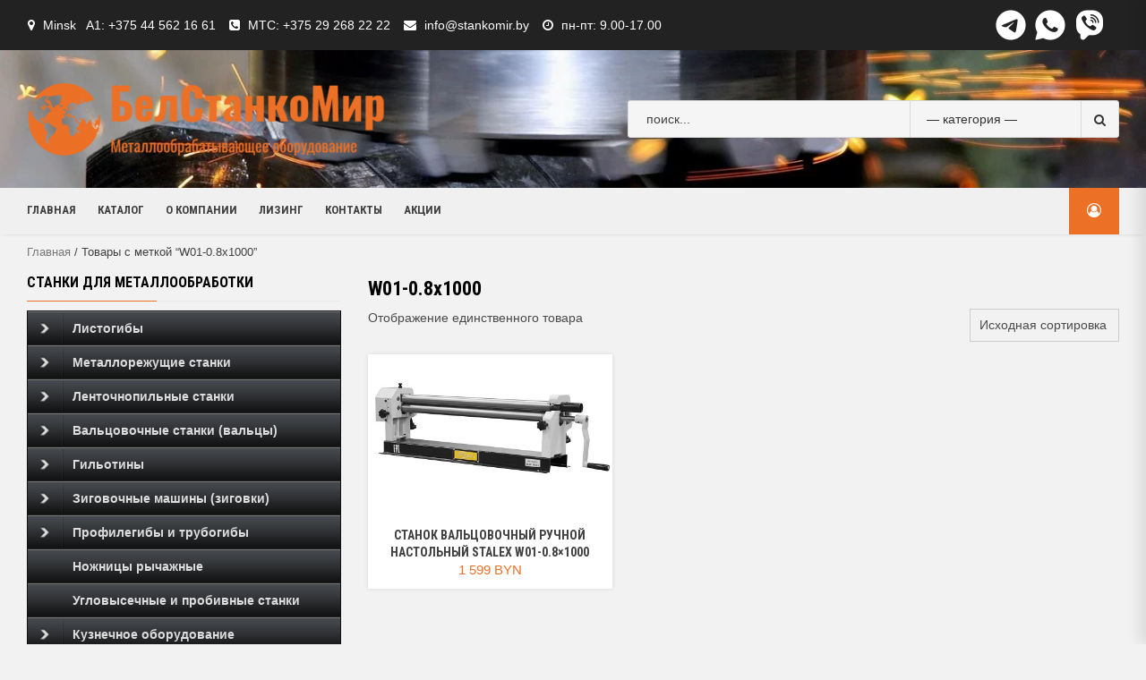

--- FILE ---
content_type: text/html; charset=UTF-8
request_url: https://mirstankov.by/product-tag/w01-0-8%D1%851000/
body_size: 142977
content:
<!doctype html>
<html lang="ru-RU">
<head>
	<!-- Global site tag (gtag.js) - Google Analytics -->
<script async src="https://www.googletagmanager.com/gtag/js?id=G-20SEHG0QHQ"></script>
<script>
  window.dataLayer = window.dataLayer || [];
  function gtag(){dataLayer.push(arguments);}
  gtag('js', new Date());

  gtag('config', 'G-20SEHG0QHQ');
</script>
    <meta charset="UTF-8">
    <meta name="viewport" content="width=device-width, initial-scale=1">
    <link rel="profile" href="https://gmpg.org/xfn/11">

    <style id="jetpack-boost-critical-css">@media all{ul{box-sizing:border-box}.screen-reader-text{border:0;clip:rect(1px,1px,1px,1px);clip-path:inset(50%);height:1px;margin:-1px;overflow:hidden;padding:0;position:absolute;width:1px;word-wrap:normal!important}}@media all{.woocommerce img,.woocommerce-page img{height:auto;max-width:100%}.woocommerce ul.products,.woocommerce-page ul.products{clear:both}.woocommerce ul.products::after,.woocommerce ul.products::before,.woocommerce-page ul.products::after,.woocommerce-page ul.products::before{content:" ";display:table}.woocommerce ul.products::after,.woocommerce-page ul.products::after{clear:both}.woocommerce ul.products li.product,.woocommerce-page ul.products li.product{float:left;margin:0 3.8% 2.992em 0;padding:0;position:relative;width:22.05%;margin-left:0}.woocommerce ul.products li.first,.woocommerce-page ul.products li.first{clear:both}.woocommerce ul.products li.last,.woocommerce-page ul.products li.last{margin-right:0}.woocommerce ul.products.columns-3 li.product,.woocommerce-page ul.products.columns-3 li.product{width:30.75%}}@media only screen and (max-width:768px){.woocommerce ul.products[class*=columns-] li.product,.woocommerce-page ul.products[class*=columns-] li.product{width:48%;float:left;clear:both;margin:0 0 2.992em}.woocommerce ul.products[class*=columns-] li.product:nth-child(2n),.woocommerce-page ul.products[class*=columns-] li.product:nth-child(2n){float:right;clear:none!important}}@media all{.screen-reader-text{clip:rect(1px,1px,1px,1px);height:1px;overflow:hidden;position:absolute!important;width:1px;word-wrap:normal!important}.woocommerce .woocommerce-breadcrumb{margin:0 0 1em;padding:0}.woocommerce .woocommerce-breadcrumb::after,.woocommerce .woocommerce-breadcrumb::before{content:" ";display:table}.woocommerce .woocommerce-breadcrumb::after{clear:both}.woocommerce ul.products{margin:0 0 1em;padding:0;list-style:none outside;clear:both}.woocommerce ul.products::after,.woocommerce ul.products::before{content:" ";display:table}.woocommerce ul.products::after{clear:both}.woocommerce ul.products li{list-style:none outside}.woocommerce ul.products li.product .woocommerce-loop-category__title{padding:.5em 0;margin:0;font-size:1em}.woocommerce ul.products li.product a{text-decoration:none}.woocommerce ul.products li.product a img{width:100%;height:auto;display:block;margin:0 0 1em;box-shadow:none}.woocommerce:where(body:not(.woocommerce-uses-block-theme)) .woocommerce-breadcrumb{font-size:.92em;color:#767676}.woocommerce:where(body:not(.woocommerce-uses-block-theme)) .woocommerce-breadcrumb a{color:#767676}}@media all{html{font-family:sans-serif;-webkit-text-size-adjust:100%;-ms-text-size-adjust:100%}body{margin:0}aside,header,main,nav,section{display:block}a{background-color:transparent}strong{font-weight:700}h1{margin:.67em 0;font-size:2em}img{border:0}button,input,select{margin:0;font:inherit;color:inherit}button{overflow:visible}button,select{text-transform:none}button{-webkit-appearance:button}input{line-height:normal}input[type=search]{-webkit-box-sizing:content-box;-moz-box-sizing:content-box;box-sizing:content-box;-webkit-appearance:textfield}input[type=search]::-webkit-search-cancel-button{-webkit-appearance:none}*{-webkit-box-sizing:border-box;-moz-box-sizing:border-box;box-sizing:border-box}html{font-size:10px}body{font-family:"Helvetica Neue",Helvetica,Arial,sans-serif;font-size:14px;line-height:1.42857143;color:#333;background-color:#fff}button,input,select{font-family:inherit;font-size:inherit;line-height:inherit}a{color:#337ab7;text-decoration:none}img{vertical-align:middle}h1,h2,h3{font-family:inherit;font-weight:500;line-height:1.1;color:inherit}h1,h2,h3{margin-top:20px;margin-bottom:10px}h1{font-size:36px}h2{font-size:30px}h3{font-size:24px}p{margin:0 0 10px}ul{margin-top:0;margin-bottom:10px}ul ul{margin-bottom:0}label{display:inline-block;max-width:100%;margin-bottom:5px;font-weight:700}input[type=search]{-webkit-box-sizing:border-box;-moz-box-sizing:border-box;box-sizing:border-box}input[type=search]{-webkit-appearance:none}.form-group{margin-bottom:15px}@media (min-width:768px){.form-inline .form-group{display:inline-block;margin-bottom:0;vertical-align:middle}}.clearfix:after,.clearfix:before{display:table;content:" "}.clearfix:after{clear:both}@-ms-viewport{width:device-width}}@media all{.account-user .af-my-account-menu li a,.main-navigation a,.site-description,.widget-title,h1,h2,h3{font-family:"Roboto Condensed"}.header-style-3 .navigation-section-wrapper{background-color:#f0f0f0}.main-navigation .menu>li>a:before{background:#ec7026}.woocommerce button[type=submit]{background:#ec7026;border-color:#ec7026}.style-3-search button[type=submit]{background:#f5f5f5;border-color:#d9d9d9}.header-style-3 .header-right-part,body #scroll-up,body #secondary .widget-title span:after,body .secondary-color,body button{background:#ec7026;border-color:#ec7026}body span.product-count span.item-texts{background:#fb9909}body span.product-count span.item-texts:after{border-top:10px solid #fb9909}span.product-count span.item-texts{color:#fff}}@media all{@font-face{font-family:FontAwesome;font-weight:400;font-style:normal}.fa{display:inline-block;font:normal normal normal 14px/1 FontAwesome;font-size:inherit;text-rendering:auto;-webkit-font-smoothing:antialiased;-moz-osx-font-smoothing:grayscale}.fa-search:before{content:""}.fa-clock-o:before{content:""}.fa-map-marker:before{content:""}.fa-phone-square:before{content:""}.fa-envelope:before{content:""}.fa-angle-up:before{content:""}.fa-user-circle-o:before{content:""}}@media all{.screen-reader-text{clip:rect(1px,1px,1px,1px);word-wrap:normal!important;border:0;clip-path:inset(50%);height:1px;margin:-1px;overflow:hidden;overflow-wrap:normal!important;padding:0;position:absolute!important;width:1px}}@media all{.woocommerce nav.woocommerce-breadcrumb,nav.woocommerce-breadcrumb{margin:0;padding-bottom:10px;font-size:.92em;color:#777}.woocommerce .woocommerce-breadcrumb a,.woocommerce-breadcrumb a{color:#777}ul.products{content:"";margin:0;padding:0}ul.products li.product{list-style:none}ul.products li.product img{display:block}.woocommerce ul.products li.product a img{margin-bottom:0}.woocommerce ul{margin-top:0;margin-bottom:0;padding:0;border:0;list-style:none}.woocommerce ul.top-bar-menu li{margin-bottom:0}select{height:37px;border-radius:0;padding:5px 10px;-webkit-appearance:none;-moz-appearance:none;appearance:none;background-image:url([data-uri]);background-repeat:no-repeat;background-position-x:95%;background-position-y:center}.woocommerce ul.products li.product-category>a,.woocommerce-page ul.products li.product-category>a{-webkit-box-shadow:0 0 5px 0 rgba(0,0,0,.1);-moz-box-shadow:0 0 5px 0 rgba(0,0,0,.1);box-shadow:0 0 5px 0 rgba(0,0,0,.1);display:block}.woocommerce ul.products li.product .woocommerce-loop-category__title,.woocommerce-page ul.products li.product .woocommerce-loop-category__title{text-align:center;text-transform:uppercase}.woocommerce ul.products li.product .product-onsale-count,.woocommerce-page ul.products li.product .product-onsale-count{display:flex;align-items:center;justify-content:center}.woocommerce ul.products li.product span.product-count,.woocommerce-page ul.products li.product span.product-count{position:relative;width:50%;float:left;text-align:center;display:inline-block;margin-top:20px;padding:10px}.woocommerce ul.products li.product span.product-count .item-count,.woocommerce-page ul.products li.product span.product-count .item-count{font-size:18px;line-height:20px;font-weight:700}.woocommerce ul.products li.product span.product-count .item-texts,.woocommerce-page ul.products li.product span.product-count .item-texts{bottom:calc(100% + 10px);left:50%;transform:translateX(-50%);margin:0}.woocommerce ul.products li.product span.product-count .item-texts:after,.woocommerce-page ul.products li.product span.product-count .item-texts:after{left:50%;transform:translateX(-50%)}.woocommerce ul.products{margin:0}.woocommerce ul[class*=columns-]{margin:0-5px}.woocommerce ul.products li.product,.woocommerce-page ul.products li.product{margin:0;padding:0 5px;display:inline-block}.woocommerce ul.products li.product-category.product{margin-bottom:10px}.woocommerce ul.products li.product-category.product>a{background-color:#fff}.woocommerce ul.products.columns-3 li.product,.woocommerce-page ul.products.columns-3 li.product{width:33.33%}.woocommerce ul.products.columns-3 li.product:nth-of-type(3n+1),.woocommerce-page ul.products.columns-3 li.product:nth-of-type(3n+1){clear:both}@media only screen and (max-width:768px){.woocommerce ul.products[class*=columns-] li.product,.woocommerce-page ul.products[class*=columns-] li.product{margin:0;margin-bottom:10px;clear:none}.woocommerce ul.products[class*=columns-] li.product:nth-child(2n),.woocommerce-page ul.products[class*=columns-] li.product:nth-child(2n){float:left}.woocommerce ul.products.columns-3 li.product:nth-of-type(3n+1),.woocommerce-page ul.products.columns-3 li.product:nth-of-type(3n+1){clear:both!important}}@media only screen and (max-width:768px) and (min-width:600px){.woocommerce ul.products.columns-3 li.product:nth-of-type(3n+1),.woocommerce-page ul.products.columns-3 li.product:nth-of-type(3n+1){clear:both!important}}@media only screen and (max-width:600px) and (min-width:425px){.woocommerce ul.products.columns-3 li.product,.woocommerce-page ul.products.columns-3 li.product{width:50%}.woocommerce ul.products.columns-3 li.product:nth-of-type(3n+1),.woocommerce-page ul.products.columns-3 li.product:nth-of-type(3n+1){clear:none!important}.woocommerce ul.products.columns-3 li.product:nth-of-type(odd),.woocommerce-page ul.products.columns-3 li.product:nth-of-type(odd){clear:both!important}}.woocommerce button[type=submit]{border:0;border-radius:0;padding:6px 16px;text-transform:uppercase;min-height:37px}.woocommerce button[type=submit]{background:#c00;border-color:#c00;color:#fff}.woocommerce nav.woocommerce-breadcrumb,input[type=search],input[type=search]::placeholder,nav.woocommerce-breadcrumb{color:#404040}select{color:#000;opacity:1}@media screen and (max-width:768px){.container-wrapper #primary,.container-wrapper #secondary{width:100%}}@media screen and (max-width:480px){.woocommerce ul.products[class*=columns-] li.product,.woocommerce-page ul.products[class*=columns-] li.product{width:100%}}}@media all{html{font-family:"Montserrat:400,700",sans-serif;font-size:100%;-webkit-text-size-adjust:100%;-ms-text-size-adjust:100%;text-rendering:auto;-webkit-font-smoothing:antialiased;-moz-osx-font-smoothing:grayscale}body{margin:0}h1{font-size:2em;margin:.67em 0}a{background-color:transparent}strong{font-weight:bolder}img{border-style:none}button,input,select{font-family:inherit;font-size:100%;line-height:1.15;margin:0}select{background-color:transparent;position:relative;background-image:none}select:before{content:"";font-family:FontAwesome;padding:0 5px;color:inherit;font-size:inherit;font-weight:700}button,input{overflow:visible}button,select{text-transform:none}[type=submit],button{-webkit-appearance:button}[type=search]{-webkit-appearance:textfield;outline-offset:-2px}body,button,input,select{color:#4a4a4a;font-family:sans-serif;font-size:14px;line-height:1.5}h1,h2,h3{clear:both;font-weight:700}body h1,body h2,body h2 span,body h3{line-height:1.3}.account-user .af-my-account-menu li a,.main-navigation a,.site-description,.widget-title,h1,h2,h3{font-family:Montserrat}p{margin-bottom:1.5em;margin-bottom:20px}i{font-style:italic}.container-wrapper #primary{width:70%;padding-right:15px}.container-wrapper #secondary{width:30%;padding-left:15px}.container-wrapper #primary,.container-wrapper #secondary{float:left}.container-wrapper:after,.container-wrapper:before{content:"";display:table}.container-wrapper:after{clear:both}.container-wrapper{max-width:1200px;margin:0 auto;padding-left:15px;padding-right:15px}.site-content{padding-top:10px}@media screen and (max-width:1180px){.container-wrapper{max-width:100%;padding-left:20px;padding-right:20px}}html{box-sizing:border-box}*,:after,:before{box-sizing:inherit}body{background:#fdfdfd}ul{margin:0 0 1.5em 3em}ul{list-style:none;margin:0;padding:0}li>ul{margin-bottom:0;margin-left:1.5em}img{height:auto;max-width:100%}button{border:1px solid;border-color:#ccc #ccc #bbb;border-radius:3px;background:#e6e6e6;color:#fff;font-size:.75rem;font-size:14px;line-height:1;padding:.6em 1em .4em}input[type=search]{color:#666;border:1px solid;border-color:#ebebeb;border-radius:0;padding:3px;padding-left:5px;min-height:37px;background:#fff}select{border:1px solid;border-color:#ccc;min-height:34px}.top-header{padding:10px 0;background-color:#222;color:#fff;font-size:14px}.top-bar-flex{display:flex;align-items:center;justify-content:flex-end}.top-header a{color:#fff}.top-bar-flex ul li{display:inline-block;padding-left:1px}ul.top-bar-menu{display:inline-block;margin-top:5px}ul.top-bar-menu li{margin-right:10px}ul.top-bar-menu li i{margin-right:5px}.top-bar-left ul{margin:0}.top-bar-right{text-align:right;display:flex;align-items:center;justify-content:flex-end}.top-bar-right .menu li{margin-right:3px;text-transform:uppercase}.top-bar-right .menu li:last-child{margin-right:0}.top-bar-right span{display:inline-block}.top-bar-right span.aft-small-menu{margin-right:15px}.desktop-header{background-color:#23282d;position:relative;z-index:8}.aft-header-background{background-repeat:no-repeat;background-position:center;background-size:cover;position:relative}header.site-header{position:relative;background:#fff}.header-left-part{display:inline-block;padding:35px 0;float:left}.header-left-part .logo-brand{display:inline-block;position:relative;top:0}.header-left-part .logo-brand .site-title{font-size:36px;text-transform:capitalize;font-weight:700;margin:0;line-height:normal}.header-left-part .logo-brand .site-title a{color:#fff}.header-left-part .logo-brand .site-description{font-size:14px;color:#fff;margin-bottom:0}.header-middle-part{position:absolute;top:50%;left:50%;-webkit-transform:translate(-50%,-50%);-moz-transform:translate(-50%,-50%);-ms-transform:translate(-50%,-50%);-o-transform:translate(-50%,-50%);transform:translate(-50%,-50%);padding:12px 0}.main-navigation{position:relative}.header-right-part{display:inline-block;float:right;padding:25px 0;text-align:right;font-size:16px;height:52px;display:flex;align-items:center}.header-right-part .search{display:inline-block;position:relative;margin-right:5px}.header-right-part .search .open-search-form{display:block;text-align:center;font-size:16px;padding:0;border:none;background:0 0}.header-right-part a{color:#000}.header-style-3.header-style-default .header-right-part a{color:#fff}.header-right-part>div{margin:7px 10px;display:inline-block;text-transform:capitalize;color:#000}.account-user{position:relative;text-align:left}.account-user .af-my-account-menu{position:absolute;right:0;top:120%;z-index:99;background:#fff;border:none;left:inherit;min-width:170px;opacity:0;-webkit-box-shadow:-1px 2px 5px 0 rgba(0,0,0,.15);-moz-box-shadow:-1px 2px 5px 0 rgba(0,0,0,.15);-ms-box-shadow:-1px 2px 5px 0 rgba(0,0,0,.15);-o-box-shadow:-1px 2px 5px 0 rgba(0,0,0,.15);box-shadow:-1px 2px 5px 0 rgba(0,0,0,.15);display:inherit;visibility:hidden}.account-user .af-my-account-menu li a{padding:10px 15px;padding-top:0;display:block;font-size:13px;line-height:19px;text-transform:uppercase;font-weight:700;line-height:1.3;color:#000}.account-user .af-my-account-menu li:first-child a{padding-top:10px}.account-user .af-my-account-menu li a.af-my-account-admin{text-transform:none}.header-style-3.header-style-default .account-user .af-my-account-menu li a{color:#000}.account-user .af-my-account-menu li:last-child a{padding-bottom:10px}.account-user .af-my-account-menu li a:before{font-family:FontAwesome;padding-right:10px;float:left;font-weight:400}.account-user .af-my-account-menu li a.af-my-account-admin:before{content:""}.ham{width:23px;height:2px;top:50%;display:block;margin-right:auto;background-color:#fff;position:relative}.ham:after,.ham:before{position:absolute;content:"";width:100%;height:2px;left:0;top:-8px;background-color:#fff}.ham:after{top:8px}.main-navigation .toggle-menu{height:32px;text-align:center;font-size:15px;display:none;width:40px}@media screen and (min-width:37.5em){.main-navigation ul{display:block}}.header-style-3 .navigation-section-wrapper{background-color:#c00;position:relative}.header-style-3 .navigation-section-wrapper .container-wrapper{position:relative}.header-style-3 .header-left-part{display:flex;float:none;align-items:center;justify-content:space-between;position:relative}.header-style-3 .header-left-part .logo-brand{display:inline-block;position:relative;top:0}.header-style-3 .header-left-part .search{width:45%;text-align:right}.header-style-3 .header-middle-part{position:inherit;top:inherit;left:inherit;-webkit-transform:translate(0,0);-moz-transform:translate(0,0);-ms-transform:translate(0,0);-o-transform:translate(0,0);transform:translate(0,0);display:inline-block;padding:9px 0;float:left}.header-style-3.header-style-default .header-middle-part{padding:10px 0}.header-style-3 .header-right-part{padding:7px 10px;background:#c00}.style-3-search{display:inline-block;overflow:hidden;width:100%;background-color:#f5f5f5;border-radius:3px;border:1px solid;border-color:#d9d9d9}.style-3-search .cate-dropdown{width:35%;height:40px;min-height:32px!important;border:none;display:inline-block;padding-left:18px;padding-right:18px;text-indent:.01px;color:#333;background-color:inherit;border-left:1px solid;border-color:#d9d9d9;background-position-x:95%}.style-3-search .search-field{height:40px;min-height:32px!important;float:left;display:inline-block;width:50%;border:none;background:#f5f5f5;box-shadow:none;color:#000;padding-left:20px}.style-3-search button[type=submit]{line-height:25px;height:40px;float:right;display:inline-block;background:#f5f5f5;border:none;color:#333;border-left:1px solid;border-color:#d9d9d9;padding:.6em 1em .4em}.aft-popular-taxonomies-lists ul{display:inline-block}.aft-popular-taxonomies-lists li,.aft-popular-taxonomies-lists strong{display:inline-block;margin-right:15px}.aft-popular-taxonomies-lists li:last-child{margin-right:0}.aft-popular-taxonomies-lists,.aft-popular-taxonomies-lists a{color:#fff;font-weight:700}.header-style-3 div.search{position:relative}.header-style-3 div.search .aft-popular-taxonomies-lists{text-align:center;position:absolute;width:100%;margin-top:10px;top:100%}.overlay{height:100%;width:100%;display:none;position:fixed;z-index:999999999;top:0;left:0;background-color:rgba(130,130,130,.9)}.overlay-content{position:relative;top:46%;width:80%;text-align:center;margin-top:30px;margin:auto}.overlay button{width:10%;padding:7px;background:#d33;color:#fff;font-size:17px;min-height:34px}.overlay-content select{height:34px}span.close-serach-form{font-size:40px;color:#fff;position:absolute;top:90px;left:50%;line-height:normal;transform:translateX(-50%)}.widget-title{text-align:left;font-size:24px;line-height:1.3;font-weight:700;margin-bottom:10px;margin-top:0;text-transform:uppercase;position:relative;border-bottom:1px solid;border-color:#ebebeb}#secondary .widget-title span{padding:5px 0 10px;display:inline-block;position:relative}#secondary .widget-title span:after{left:0;content:"";height:1px;width:145px;background:#c00;position:absolute;top:100%}span.product-count span.item-texts{position:absolute;font-size:12px;color:#000;background:#ffc107;border-radius:1px;padding:3px 6px;line-height:normal;top:-12px;margin:0 3px;font-weight:700}span.product-count span.item-texts{top:-18px;margin:0 3px;width:48px;left:50%;padding:0;height:20px;line-height:20px;transform:translateX(-50%)}span.product-count span.item-texts:after{position:absolute;content:"";width:0;height:0;border-left:0 solid transparent;border-right:5px solid transparent;border-top:5px solid #ffc107;left:3px;bottom:-4px}span.product-count span.item-texts:after{border-left:10px solid transparent;border-right:10px solid transparent;border-top:10px solid #ffc107;left:calc(50% - 10px);bottom:-6px}a{color:#4169e1}a{color:#404040}.main-navigation{clear:both;display:block;float:left;width:100%}.main-navigation ul{display:none;list-style:none;margin:0;padding-left:0;text-align:center}.main-navigation ul li{position:relative;display:inline-block;text-transform:uppercase;font-size:13px;line-height:19px;padding:5px 10px;font-weight:700}.main-navigation .menu>li>a:before{content:"";height:1px;width:0;position:absolute;left:0;bottom:-5px;background-color:#ffc107}@media screen and (min-width:37.5em){.main-navigation ul{display:block}}.screen-reader-text{border:0;clip:rect(1px,1px,1px,1px);clip-path:inset(50%);height:1px;margin:-1px;overflow:hidden;padding:0;position:absolute!important;width:1px;word-wrap:normal!important}.site-content:after,.site-content:before,.site-header:after,.site-header:before{content:"";display:table;table-layout:fixed}.site-content:after,.site-header:after{clear:both}.widget{padding-top:15px;padding-bottom:15px}#secondary .widget{margin-bottom:30px;padding:0}#secondary .widget-title{color:#000;font-size:16px;font-weight:700;position:relative;text-transform:uppercase;text-align:left}#secondary .widget-title{margin-bottom:10px}.col-60{width:60%}.col-40{width:40%}body.align-content-right .container-wrapper #primary,body.align-content-right .container-wrapper #secondary{float:right}body.align-content-right .container-wrapper #secondary{padding-left:0;padding-right:15px}body.align-content-right .container-wrapper #primary{padding-left:15px;padding-right:0}.page-title,body.archive h1.page-title{margin:8px 0;font-size:22px;color:#000}body.archive .content-area .page-title{font-weight:700}span.product-count span{display:block;line-height:15px;text-transform:uppercase}#scroll-up{position:fixed;z-index:8000;bottom:40px;right:20px;display:none;width:50px;height:50px;font-size:28px;line-height:49px;text-align:center;text-decoration:none;opacity:1!important;background:#e62e04;color:#fff;border-radius:2px}#scroll-up i{font-weight:700}.custom-logo-link{display:inline-block}@media screen and (max-width:1024px){.header-style-3.header-style-default .aft-popular-categories{display:none}}@media only screen and (max-width:1024px) and (min-width:991px){.style-3-search .search-field{width:35%;padding-left:10px}.header-style-3 .header-left-part .search{width:35%}.style-3-search .cate-dropdown{padding:5px 7px}}@media screen and (max-width:991px){.container-wrapper #primary,.container-wrapper #secondary{width:100%}.container-wrapper #primary,.container-wrapper #secondary{padding:0}.top-bar-flex{flex-wrap:wrap}.top-bar-left.col-60,.top-bar-right.col-40{width:100%;text-align:center}.top-bar-right.col-40{justify-content:center;margin-top:5px}.header-style-3.header-style-default .header-left-part{flex-wrap:wrap;padding:10px 0}.header-style-3.header-style-default .header-left-part .logo-brand{width:100%;text-align:center;margin-bottom:20px}.header-style-3.header-style-default .header-left-part .search{width:100%;margin-bottom:10px;max-width:900px;margin:0 auto}div[class*=header-style-] .header-middle-part{display:block;width:100%;position:relative;z-index:1}div[class*=header-style-] .header-right-part{position:absolute;right:0;top:0;padding:7px 18px;background:#c00;z-index:2}}@media screen and (min-width:768px){.aft-show-on-mobile{display:none!important}}@media screen and (max-width:768px){.header-left-part{display:block;padding:15px 0 15px;float:none;text-align:center}.header-middle-part{position:relative;top:inherit;left:inherit;-webkit-transform:translate(0,0);-moz-transform:translate(0,0);-ms-transform:translate(0,0);-o-transform:translate(0,0);transform:translate(0,0);padding:0;display:inline-block;float:left;width:100%}.header-right-part{position:absolute;right:0}.header-style-3 .header-right-part{right:15px}.woocommerce ul.products li.product span.product-count .item-texts,.woocommerce-page ul.products li.product span.product-count .item-texts{top:calc(0% - 15px)}.header-style-3 .header-right-part>div{vertical-align:middle}.header-style-3 .header-left-part{flex-wrap:wrap}.header-style-3 .header-left-part .logo-brand{width:100%;text-align:center}.header-style-3 .search.aft-show-on-mobile{width:15px}.style-3-search .search-field{width:40%}.aft-show-on-mobile{display:inline-block!important}.header-style-3.header-style-default .search{display:none}}@media screen and (max-width:629px){.style-3-search{overflow:hidden;width:100%;background-color:#f5f5f5;border-radius:0;border:1px solid #d9d9d9}.style-3-search .cate-dropdown{width:100%;border-bottom:1px solid #d3d3d3}.style-3-search .search-field{width:100%}.style-3-search button{width:100%;border-radius:0}}@media screen and (max-width:480px){.top-bar-flex{flex-wrap:wrap;text-align:center}.top-bar-left{width:100%;padding-bottom:5px}.top-bar-right.col-40{margin-top:0}.top-bar-right{text-align:center;flex-wrap:wrap}.top-bar-right span.aft-small-menu{margin-right:0}.top-bar-right>span{width:100%}ul.top-bar-menu{margin-top:0}}@media only screen and (max-width:426px) and (min-width:375px){div[class*=header-style-] .header-right-part{padding-right:20px}}@media screen and (max-width:320px){div[class*=header-style-] .header-right-part{padding:7px 1px;padding-right:7px}.header-style-3.header-style-default .header-right-part>div{margin-right:5px}div[class*=header-style-].header-style-default .header-right-part{padding:11px 0;padding-right:20px}div[class*=header-style-].header-style-default .header-right-part>div{margin:3px;margin-right:8px}}}@media screen{#dc_jqaccordion_widget-6-item{font:bold 14px Arial,sans-serif;border-top:1px solid #111;border-right:1px solid #111;border-left:1px solid #111}#dc_jqaccordion_widget-6-item ul,#dc_jqaccordion_widget-6-item ul li{margin:0;padding:0;border:none;list-style:none}#dc_jqaccordion_widget-6-item ul a{padding:10px 10px 10px 50px;background:#0c0c0c url(https://mirstankov.by/wp-content/plugins/jquery-vertical-accordion-menu/skins/images/bg_black.png) repeat-x 0-1px;text-decoration:none;display:block;color:#ddd;border-bottom:1px solid #222;border-top:1px solid #777;position:relative}#dc_jqaccordion_widget-6-item ul ul a{background:#424549}}</style><meta name='robots' content='index, follow, max-image-preview:large, max-snippet:-1, max-video-preview:-1' />

	<!-- This site is optimized with the Yoast SEO plugin v26.3 - https://yoast.com/wordpress/plugins/seo/ -->
	<title>W01-0.8х1000 - БелСтанкоМир</title>
	<link rel="canonical" href="https://mirstankov.by/product-tag/w01-0-8х1000/" />
	<meta property="og:locale" content="ru_RU" />
	<meta property="og:type" content="article" />
	<meta property="og:title" content="W01-0.8х1000 - БелСтанкоМир" />
	<meta property="og:url" content="https://mirstankov.by/product-tag/w01-0-8х1000/" />
	<meta property="og:site_name" content="БелСтанкоМир" />
	<meta name="twitter:card" content="summary_large_image" />
	<script type="application/ld+json" class="yoast-schema-graph">{"@context":"https://schema.org","@graph":[{"@type":"CollectionPage","@id":"https://mirstankov.by/product-tag/w01-0-8%d1%851000/","url":"https://mirstankov.by/product-tag/w01-0-8%d1%851000/","name":"W01-0.8х1000 - БелСтанкоМир","isPartOf":{"@id":"https://mirstankov.by/#website"},"primaryImageOfPage":{"@id":"https://mirstankov.by/product-tag/w01-0-8%d1%851000/#primaryimage"},"image":{"@id":"https://mirstankov.by/product-tag/w01-0-8%d1%851000/#primaryimage"},"thumbnailUrl":"https://mirstankov.by/wp-content/uploads/2020/09/W01-0.8х915_450_300.jpg","breadcrumb":{"@id":"https://mirstankov.by/product-tag/w01-0-8%d1%851000/#breadcrumb"},"inLanguage":"ru-RU"},{"@type":"ImageObject","inLanguage":"ru-RU","@id":"https://mirstankov.by/product-tag/w01-0-8%d1%851000/#primaryimage","url":"https://mirstankov.by/wp-content/uploads/2020/09/W01-0.8х915_450_300.jpg","contentUrl":"https://mirstankov.by/wp-content/uploads/2020/09/W01-0.8х915_450_300.jpg","width":450,"height":300,"caption":"ручные вальцы"},{"@type":"BreadcrumbList","@id":"https://mirstankov.by/product-tag/w01-0-8%d1%851000/#breadcrumb","itemListElement":[{"@type":"ListItem","position":1,"name":"Главная страница","item":"https://mirstankov.by/"},{"@type":"ListItem","position":2,"name":"W01-0.8х1000"}]},{"@type":"WebSite","@id":"https://mirstankov.by/#website","url":"https://mirstankov.by/","name":"БелСтанкоМир","description":"Металлообрабатывающее оборудование","publisher":{"@id":"https://mirstankov.by/#organization"},"potentialAction":[{"@type":"SearchAction","target":{"@type":"EntryPoint","urlTemplate":"https://mirstankov.by/?s={search_term_string}"},"query-input":{"@type":"PropertyValueSpecification","valueRequired":true,"valueName":"search_term_string"}}],"inLanguage":"ru-RU"},{"@type":"Organization","@id":"https://mirstankov.by/#organization","name":"БелСтанкоМир","url":"https://mirstankov.by/","logo":{"@type":"ImageObject","inLanguage":"ru-RU","@id":"https://mirstankov.by/#/schema/logo/image/","url":"https://mirstankov.by/wp-content/uploads/2020/11/logo-2.png","contentUrl":"https://mirstankov.by/wp-content/uploads/2020/11/logo-2.png","width":521,"height":109,"caption":"БелСтанкоМир"},"image":{"@id":"https://mirstankov.by/#/schema/logo/image/"}}]}</script>
	<!-- / Yoast SEO plugin. -->


<link rel='dns-prefetch' href='//www.googletagmanager.com' />
<link rel='dns-prefetch' href='//fonts.googleapis.com' />
<style id='wp-img-auto-sizes-contain-inline-css' type='text/css'>
img:is([sizes=auto i],[sizes^="auto," i]){contain-intrinsic-size:3000px 1500px}
/*# sourceURL=wp-img-auto-sizes-contain-inline-css */
</style>
<style id='wp-emoji-styles-inline-css' type='text/css'>

	img.wp-smiley, img.emoji {
		display: inline !important;
		border: none !important;
		box-shadow: none !important;
		height: 1em !important;
		width: 1em !important;
		margin: 0 0.07em !important;
		vertical-align: -0.1em !important;
		background: none !important;
		padding: 0 !important;
	}
/*# sourceURL=wp-emoji-styles-inline-css */
</style>
<noscript><link rel='stylesheet' id='wp-block-library-css' href='https://mirstankov.by/wp-includes/css/dist/block-library/style.min.css?ver=6.9' type='text/css' media='all' />
</noscript><link rel='stylesheet' id='wp-block-library-css' href='https://mirstankov.by/wp-includes/css/dist/block-library/style.min.css?ver=6.9' type='text/css' media="not all" data-media="all" onload="this.media=this.dataset.media; delete this.dataset.media; this.removeAttribute( 'onload' );" />
<style id='wp-block-buttons-inline-css' type='text/css'>
.wp-block-buttons{box-sizing:border-box}.wp-block-buttons.is-vertical{flex-direction:column}.wp-block-buttons.is-vertical>.wp-block-button:last-child{margin-bottom:0}.wp-block-buttons>.wp-block-button{display:inline-block;margin:0}.wp-block-buttons.is-content-justification-left{justify-content:flex-start}.wp-block-buttons.is-content-justification-left.is-vertical{align-items:flex-start}.wp-block-buttons.is-content-justification-center{justify-content:center}.wp-block-buttons.is-content-justification-center.is-vertical{align-items:center}.wp-block-buttons.is-content-justification-right{justify-content:flex-end}.wp-block-buttons.is-content-justification-right.is-vertical{align-items:flex-end}.wp-block-buttons.is-content-justification-space-between{justify-content:space-between}.wp-block-buttons.aligncenter{text-align:center}.wp-block-buttons:not(.is-content-justification-space-between,.is-content-justification-right,.is-content-justification-left,.is-content-justification-center) .wp-block-button.aligncenter{margin-left:auto;margin-right:auto;width:100%}.wp-block-buttons[style*=text-decoration] .wp-block-button,.wp-block-buttons[style*=text-decoration] .wp-block-button__link{text-decoration:inherit}.wp-block-buttons.has-custom-font-size .wp-block-button__link{font-size:inherit}.wp-block-buttons .wp-block-button__link{width:100%}.wp-block-button.aligncenter{text-align:center}
/*# sourceURL=https://mirstankov.by/wp-includes/blocks/buttons/style.min.css */
</style>
<noscript><link rel='stylesheet' id='wc-blocks-style-css' href='https://mirstankov.by/wp-content/plugins/woocommerce/assets/client/blocks/wc-blocks.css?ver=wc-10.4.3' type='text/css' media='all' />
</noscript><link rel='stylesheet' id='wc-blocks-style-css' href='https://mirstankov.by/wp-content/plugins/woocommerce/assets/client/blocks/wc-blocks.css?ver=wc-10.4.3' type='text/css' media="not all" data-media="all" onload="this.media=this.dataset.media; delete this.dataset.media; this.removeAttribute( 'onload' );" />
<style id='global-styles-inline-css' type='text/css'>
:root{--wp--preset--aspect-ratio--square: 1;--wp--preset--aspect-ratio--4-3: 4/3;--wp--preset--aspect-ratio--3-4: 3/4;--wp--preset--aspect-ratio--3-2: 3/2;--wp--preset--aspect-ratio--2-3: 2/3;--wp--preset--aspect-ratio--16-9: 16/9;--wp--preset--aspect-ratio--9-16: 9/16;--wp--preset--color--black: #000000;--wp--preset--color--cyan-bluish-gray: #abb8c3;--wp--preset--color--white: #ffffff;--wp--preset--color--pale-pink: #f78da7;--wp--preset--color--vivid-red: #cf2e2e;--wp--preset--color--luminous-vivid-orange: #ff6900;--wp--preset--color--luminous-vivid-amber: #fcb900;--wp--preset--color--light-green-cyan: #7bdcb5;--wp--preset--color--vivid-green-cyan: #00d084;--wp--preset--color--pale-cyan-blue: #8ed1fc;--wp--preset--color--vivid-cyan-blue: #0693e3;--wp--preset--color--vivid-purple: #9b51e0;--wp--preset--gradient--vivid-cyan-blue-to-vivid-purple: linear-gradient(135deg,rgb(6,147,227) 0%,rgb(155,81,224) 100%);--wp--preset--gradient--light-green-cyan-to-vivid-green-cyan: linear-gradient(135deg,rgb(122,220,180) 0%,rgb(0,208,130) 100%);--wp--preset--gradient--luminous-vivid-amber-to-luminous-vivid-orange: linear-gradient(135deg,rgb(252,185,0) 0%,rgb(255,105,0) 100%);--wp--preset--gradient--luminous-vivid-orange-to-vivid-red: linear-gradient(135deg,rgb(255,105,0) 0%,rgb(207,46,46) 100%);--wp--preset--gradient--very-light-gray-to-cyan-bluish-gray: linear-gradient(135deg,rgb(238,238,238) 0%,rgb(169,184,195) 100%);--wp--preset--gradient--cool-to-warm-spectrum: linear-gradient(135deg,rgb(74,234,220) 0%,rgb(151,120,209) 20%,rgb(207,42,186) 40%,rgb(238,44,130) 60%,rgb(251,105,98) 80%,rgb(254,248,76) 100%);--wp--preset--gradient--blush-light-purple: linear-gradient(135deg,rgb(255,206,236) 0%,rgb(152,150,240) 100%);--wp--preset--gradient--blush-bordeaux: linear-gradient(135deg,rgb(254,205,165) 0%,rgb(254,45,45) 50%,rgb(107,0,62) 100%);--wp--preset--gradient--luminous-dusk: linear-gradient(135deg,rgb(255,203,112) 0%,rgb(199,81,192) 50%,rgb(65,88,208) 100%);--wp--preset--gradient--pale-ocean: linear-gradient(135deg,rgb(255,245,203) 0%,rgb(182,227,212) 50%,rgb(51,167,181) 100%);--wp--preset--gradient--electric-grass: linear-gradient(135deg,rgb(202,248,128) 0%,rgb(113,206,126) 100%);--wp--preset--gradient--midnight: linear-gradient(135deg,rgb(2,3,129) 0%,rgb(40,116,252) 100%);--wp--preset--font-size--small: 13px;--wp--preset--font-size--medium: 20px;--wp--preset--font-size--large: 36px;--wp--preset--font-size--x-large: 42px;--wp--preset--spacing--20: 0.44rem;--wp--preset--spacing--30: 0.67rem;--wp--preset--spacing--40: 1rem;--wp--preset--spacing--50: 1.5rem;--wp--preset--spacing--60: 2.25rem;--wp--preset--spacing--70: 3.38rem;--wp--preset--spacing--80: 5.06rem;--wp--preset--shadow--natural: 6px 6px 9px rgba(0, 0, 0, 0.2);--wp--preset--shadow--deep: 12px 12px 50px rgba(0, 0, 0, 0.4);--wp--preset--shadow--sharp: 6px 6px 0px rgba(0, 0, 0, 0.2);--wp--preset--shadow--outlined: 6px 6px 0px -3px rgb(255, 255, 255), 6px 6px rgb(0, 0, 0);--wp--preset--shadow--crisp: 6px 6px 0px rgb(0, 0, 0);}:where(.is-layout-flex){gap: 0.5em;}:where(.is-layout-grid){gap: 0.5em;}body .is-layout-flex{display: flex;}.is-layout-flex{flex-wrap: wrap;align-items: center;}.is-layout-flex > :is(*, div){margin: 0;}body .is-layout-grid{display: grid;}.is-layout-grid > :is(*, div){margin: 0;}:where(.wp-block-columns.is-layout-flex){gap: 2em;}:where(.wp-block-columns.is-layout-grid){gap: 2em;}:where(.wp-block-post-template.is-layout-flex){gap: 1.25em;}:where(.wp-block-post-template.is-layout-grid){gap: 1.25em;}.has-black-color{color: var(--wp--preset--color--black) !important;}.has-cyan-bluish-gray-color{color: var(--wp--preset--color--cyan-bluish-gray) !important;}.has-white-color{color: var(--wp--preset--color--white) !important;}.has-pale-pink-color{color: var(--wp--preset--color--pale-pink) !important;}.has-vivid-red-color{color: var(--wp--preset--color--vivid-red) !important;}.has-luminous-vivid-orange-color{color: var(--wp--preset--color--luminous-vivid-orange) !important;}.has-luminous-vivid-amber-color{color: var(--wp--preset--color--luminous-vivid-amber) !important;}.has-light-green-cyan-color{color: var(--wp--preset--color--light-green-cyan) !important;}.has-vivid-green-cyan-color{color: var(--wp--preset--color--vivid-green-cyan) !important;}.has-pale-cyan-blue-color{color: var(--wp--preset--color--pale-cyan-blue) !important;}.has-vivid-cyan-blue-color{color: var(--wp--preset--color--vivid-cyan-blue) !important;}.has-vivid-purple-color{color: var(--wp--preset--color--vivid-purple) !important;}.has-black-background-color{background-color: var(--wp--preset--color--black) !important;}.has-cyan-bluish-gray-background-color{background-color: var(--wp--preset--color--cyan-bluish-gray) !important;}.has-white-background-color{background-color: var(--wp--preset--color--white) !important;}.has-pale-pink-background-color{background-color: var(--wp--preset--color--pale-pink) !important;}.has-vivid-red-background-color{background-color: var(--wp--preset--color--vivid-red) !important;}.has-luminous-vivid-orange-background-color{background-color: var(--wp--preset--color--luminous-vivid-orange) !important;}.has-luminous-vivid-amber-background-color{background-color: var(--wp--preset--color--luminous-vivid-amber) !important;}.has-light-green-cyan-background-color{background-color: var(--wp--preset--color--light-green-cyan) !important;}.has-vivid-green-cyan-background-color{background-color: var(--wp--preset--color--vivid-green-cyan) !important;}.has-pale-cyan-blue-background-color{background-color: var(--wp--preset--color--pale-cyan-blue) !important;}.has-vivid-cyan-blue-background-color{background-color: var(--wp--preset--color--vivid-cyan-blue) !important;}.has-vivid-purple-background-color{background-color: var(--wp--preset--color--vivid-purple) !important;}.has-black-border-color{border-color: var(--wp--preset--color--black) !important;}.has-cyan-bluish-gray-border-color{border-color: var(--wp--preset--color--cyan-bluish-gray) !important;}.has-white-border-color{border-color: var(--wp--preset--color--white) !important;}.has-pale-pink-border-color{border-color: var(--wp--preset--color--pale-pink) !important;}.has-vivid-red-border-color{border-color: var(--wp--preset--color--vivid-red) !important;}.has-luminous-vivid-orange-border-color{border-color: var(--wp--preset--color--luminous-vivid-orange) !important;}.has-luminous-vivid-amber-border-color{border-color: var(--wp--preset--color--luminous-vivid-amber) !important;}.has-light-green-cyan-border-color{border-color: var(--wp--preset--color--light-green-cyan) !important;}.has-vivid-green-cyan-border-color{border-color: var(--wp--preset--color--vivid-green-cyan) !important;}.has-pale-cyan-blue-border-color{border-color: var(--wp--preset--color--pale-cyan-blue) !important;}.has-vivid-cyan-blue-border-color{border-color: var(--wp--preset--color--vivid-cyan-blue) !important;}.has-vivid-purple-border-color{border-color: var(--wp--preset--color--vivid-purple) !important;}.has-vivid-cyan-blue-to-vivid-purple-gradient-background{background: var(--wp--preset--gradient--vivid-cyan-blue-to-vivid-purple) !important;}.has-light-green-cyan-to-vivid-green-cyan-gradient-background{background: var(--wp--preset--gradient--light-green-cyan-to-vivid-green-cyan) !important;}.has-luminous-vivid-amber-to-luminous-vivid-orange-gradient-background{background: var(--wp--preset--gradient--luminous-vivid-amber-to-luminous-vivid-orange) !important;}.has-luminous-vivid-orange-to-vivid-red-gradient-background{background: var(--wp--preset--gradient--luminous-vivid-orange-to-vivid-red) !important;}.has-very-light-gray-to-cyan-bluish-gray-gradient-background{background: var(--wp--preset--gradient--very-light-gray-to-cyan-bluish-gray) !important;}.has-cool-to-warm-spectrum-gradient-background{background: var(--wp--preset--gradient--cool-to-warm-spectrum) !important;}.has-blush-light-purple-gradient-background{background: var(--wp--preset--gradient--blush-light-purple) !important;}.has-blush-bordeaux-gradient-background{background: var(--wp--preset--gradient--blush-bordeaux) !important;}.has-luminous-dusk-gradient-background{background: var(--wp--preset--gradient--luminous-dusk) !important;}.has-pale-ocean-gradient-background{background: var(--wp--preset--gradient--pale-ocean) !important;}.has-electric-grass-gradient-background{background: var(--wp--preset--gradient--electric-grass) !important;}.has-midnight-gradient-background{background: var(--wp--preset--gradient--midnight) !important;}.has-small-font-size{font-size: var(--wp--preset--font-size--small) !important;}.has-medium-font-size{font-size: var(--wp--preset--font-size--medium) !important;}.has-large-font-size{font-size: var(--wp--preset--font-size--large) !important;}.has-x-large-font-size{font-size: var(--wp--preset--font-size--x-large) !important;}
/*# sourceURL=global-styles-inline-css */
</style>

<style id='classic-theme-styles-inline-css' type='text/css'>
/*! This file is auto-generated */
.wp-block-button__link{color:#fff;background-color:#32373c;border-radius:9999px;box-shadow:none;text-decoration:none;padding:calc(.667em + 2px) calc(1.333em + 2px);font-size:1.125em}.wp-block-file__button{background:#32373c;color:#fff;text-decoration:none}
/*# sourceURL=/wp-includes/css/classic-themes.min.css */
</style>
<noscript><link rel='stylesheet' id='menu-image-css' href='https://mirstankov.by/wp-content/plugins/menu-image/includes/css/menu-image.css?ver=3.12' type='text/css' media='all' />
</noscript><link rel='stylesheet' id='menu-image-css' href='https://mirstankov.by/wp-content/plugins/menu-image/includes/css/menu-image.css?ver=3.12' type='text/css' media="not all" data-media="all" onload="this.media=this.dataset.media; delete this.dataset.media; this.removeAttribute( 'onload' );" />
<noscript><link rel='stylesheet' id='dashicons-css' href='https://mirstankov.by/wp-includes/css/dashicons.min.css?ver=6.9' type='text/css' media='all' />
</noscript><link rel='stylesheet' id='dashicons-css' href='https://mirstankov.by/wp-includes/css/dashicons.min.css?ver=6.9' type='text/css' media="not all" data-media="all" onload="this.media=this.dataset.media; delete this.dataset.media; this.removeAttribute( 'onload' );" />
<style id='dashicons-inline-css' type='text/css'>
[data-font="Dashicons"]:before {font-family: 'Dashicons' !important;content: attr(data-icon) !important;speak: none !important;font-weight: normal !important;font-variant: normal !important;text-transform: none !important;line-height: 1 !important;font-style: normal !important;-webkit-font-smoothing: antialiased !important;-moz-osx-font-smoothing: grayscale !important;}
/*# sourceURL=dashicons-inline-css */
</style>
<noscript><link rel='stylesheet' id='wc-aelia-cs-frontend-css' href='https://mirstankov.by/wp-content/plugins/woocommerce-aelia-currencyswitcher/src/design/css/frontend.css?ver=4.13.7.220501' type='text/css' media='all' />
</noscript><link rel='stylesheet' id='wc-aelia-cs-frontend-css' href='https://mirstankov.by/wp-content/plugins/woocommerce-aelia-currencyswitcher/src/design/css/frontend.css?ver=4.13.7.220501' type='text/css' media="not all" data-media="all" onload="this.media=this.dataset.media; delete this.dataset.media; this.removeAttribute( 'onload' );" />
<noscript><link rel='stylesheet' id='woocommerce-layout-css' href='https://mirstankov.by/wp-content/plugins/woocommerce/assets/css/woocommerce-layout.css?ver=10.4.3' type='text/css' media='all' />
</noscript><link rel='stylesheet' id='woocommerce-layout-css' href='https://mirstankov.by/wp-content/plugins/woocommerce/assets/css/woocommerce-layout.css?ver=10.4.3' type='text/css' media="not all" data-media="all" onload="this.media=this.dataset.media; delete this.dataset.media; this.removeAttribute( 'onload' );" />
<noscript><link rel='stylesheet' id='woocommerce-smallscreen-css' href='https://mirstankov.by/wp-content/plugins/woocommerce/assets/css/woocommerce-smallscreen.css?ver=10.4.3' type='text/css' media='only screen and (max-width: 768px)' />
</noscript><link rel='stylesheet' id='woocommerce-smallscreen-css' href='https://mirstankov.by/wp-content/plugins/woocommerce/assets/css/woocommerce-smallscreen.css?ver=10.4.3' type='text/css' media="not all" data-media="only screen and (max-width: 768px)" onload="this.media=this.dataset.media; delete this.dataset.media; this.removeAttribute( 'onload' );" />
<noscript><link rel='stylesheet' id='woocommerce-general-css' href='https://mirstankov.by/wp-content/plugins/woocommerce/assets/css/woocommerce.css?ver=10.4.3' type='text/css' media='all' />
</noscript><link rel='stylesheet' id='woocommerce-general-css' href='https://mirstankov.by/wp-content/plugins/woocommerce/assets/css/woocommerce.css?ver=10.4.3' type='text/css' media="not all" data-media="all" onload="this.media=this.dataset.media; delete this.dataset.media; this.removeAttribute( 'onload' );" />
<style id='woocommerce-inline-inline-css' type='text/css'>
.woocommerce form .form-row .required { visibility: visible; }
/*# sourceURL=woocommerce-inline-inline-css */
</style>
<noscript><link rel='stylesheet' id='ywctm-frontend-css' href='https://mirstankov.by/wp-content/plugins/yith-woocommerce-catalog-mode/assets/css/frontend.min.css?ver=2.49.0' type='text/css' media='all' />
</noscript><link rel='stylesheet' id='ywctm-frontend-css' href='https://mirstankov.by/wp-content/plugins/yith-woocommerce-catalog-mode/assets/css/frontend.min.css?ver=2.49.0' type='text/css' media="not all" data-media="all" onload="this.media=this.dataset.media; delete this.dataset.media; this.removeAttribute( 'onload' );" />
<style id='ywctm-frontend-inline-css' type='text/css'>
.widget.woocommerce.widget_shopping_cart{display: none !important}
/*# sourceURL=ywctm-frontend-inline-css */
</style>
<noscript><link rel='stylesheet' id='brands-styles-css' href='https://mirstankov.by/wp-content/plugins/woocommerce/assets/css/brands.css?ver=10.4.3' type='text/css' media='all' />
</noscript><link rel='stylesheet' id='brands-styles-css' href='https://mirstankov.by/wp-content/plugins/woocommerce/assets/css/brands.css?ver=10.4.3' type='text/css' media="not all" data-media="all" onload="this.media=this.dataset.media; delete this.dataset.media; this.removeAttribute( 'onload' );" />
<noscript><link rel='stylesheet' id='shopage-google-fonts-css' href='https://fonts.googleapis.com/css?family=Roboto+Condensed:400,300,400italic,700' type='text/css' media='all' />
</noscript><link rel='stylesheet' id='shopage-google-fonts-css' href='https://fonts.googleapis.com/css?family=Roboto+Condensed:400,300,400italic,700' type='text/css' media="not all" data-media="all" onload="this.media=this.dataset.media; delete this.dataset.media; this.removeAttribute( 'onload' );" />
<noscript><link rel='stylesheet' id='bootstrap-css' href='https://mirstankov.by/wp-content/themes/shopical/assets/bootstrap/css/bootstrap.min.css?ver=6.9' type='text/css' media='all' />
</noscript><link rel='stylesheet' id='bootstrap-css' href='https://mirstankov.by/wp-content/themes/shopical/assets/bootstrap/css/bootstrap.min.css?ver=6.9' type='text/css' media="not all" data-media="all" onload="this.media=this.dataset.media; delete this.dataset.media; this.removeAttribute( 'onload' );" />
<noscript><link rel='stylesheet' id='owl-carousel-css' href='https://mirstankov.by/wp-content/themes/shopical/assets/owl-carousel-v2/assets/owl.carousel.min.css?ver=6.9' type='text/css' media='all' />
</noscript><link rel='stylesheet' id='owl-carousel-css' href='https://mirstankov.by/wp-content/themes/shopical/assets/owl-carousel-v2/assets/owl.carousel.min.css?ver=6.9' type='text/css' media="not all" data-media="all" onload="this.media=this.dataset.media; delete this.dataset.media; this.removeAttribute( 'onload' );" />
<noscript><link rel='stylesheet' id='owl-theme-default-css' href='https://mirstankov.by/wp-content/themes/shopical/assets/owl-carousel-v2/assets/owl.theme.default.css?ver=6.9' type='text/css' media='all' />
</noscript><link rel='stylesheet' id='owl-theme-default-css' href='https://mirstankov.by/wp-content/themes/shopical/assets/owl-carousel-v2/assets/owl.theme.default.css?ver=6.9' type='text/css' media="not all" data-media="all" onload="this.media=this.dataset.media; delete this.dataset.media; this.removeAttribute( 'onload' );" />
<noscript><link rel='stylesheet' id='shopical-woocommerce-style-css' href='https://mirstankov.by/wp-content/themes/shopical/woocommerce.css?ver=6.9' type='text/css' media='all' />
</noscript><link rel='stylesheet' id='shopical-woocommerce-style-css' href='https://mirstankov.by/wp-content/themes/shopical/woocommerce.css?ver=6.9' type='text/css' media="not all" data-media="all" onload="this.media=this.dataset.media; delete this.dataset.media; this.removeAttribute( 'onload' );" />
<style id='shopical-woocommerce-style-inline-css' type='text/css'>
@font-face {
			font-family: "star";
			src: url("https://mirstankov.by/wp-content/plugins/woocommerce/assets/fonts/star.eot");
			src: url("https://mirstankov.by/wp-content/plugins/woocommerce/assets/fonts/star.eot?#iefix") format("embedded-opentype"),
				url("https://mirstankov.by/wp-content/plugins/woocommerce/assets/fonts/star.woff") format("woff"),
				url("https://mirstankov.by/wp-content/plugins/woocommerce/assets/fonts/star.ttf") format("truetype"),
				url("https://mirstankov.by/wp-content/plugins/woocommerce/assets/fonts/star.svg#star") format("svg");
			font-weight: normal;
			font-style: normal;
		}
@font-face {
			font-family: "star";
			src: url("https://mirstankov.by/wp-content/plugins/woocommerce/assets/fonts/star.eot");
			src: url("https://mirstankov.by/wp-content/plugins/woocommerce/assets/fonts/star.eot?#iefix") format("embedded-opentype"),
				url("https://mirstankov.by/wp-content/plugins/woocommerce/assets/fonts/star.woff") format("woff"),
				url("https://mirstankov.by/wp-content/plugins/woocommerce/assets/fonts/star.ttf") format("truetype"),
				url("https://mirstankov.by/wp-content/plugins/woocommerce/assets/fonts/star.svg#star") format("svg");
			font-weight: normal;
			font-style: normal;
		}
/*# sourceURL=shopical-woocommerce-style-inline-css */
</style>
<noscript><link rel='stylesheet' id='shopical-style-css' href='https://mirstankov.by/wp-content/themes/shopical/style.css?ver=6.9' type='text/css' media='all' />
</noscript><link rel='stylesheet' id='shopical-style-css' href='https://mirstankov.by/wp-content/themes/shopical/style.css?ver=6.9' type='text/css' media="not all" data-media="all" onload="this.media=this.dataset.media; delete this.dataset.media; this.removeAttribute( 'onload' );" />
<style id='shopical-style-inline-css' type='text/css'>

                #sidr,
        .category-dropdown li.aft-category-list > ul
        {
        background-color: #f2f2f2;

        }

    
        
        body .desktop-header {
        background-color: #000000;

        }

    

        
        .header-style-3-1 .navigation-section-wrapper,
        .header-style-3 .navigation-section-wrapper
        {
        background-color: #06222d;
        }

        @media screen and (max-width: 992em){

        .main-navigation .menu .menu-mobile{
        background-color: #06222d;
        }

        }

    

        
        #primary-menu  ul > li > a,
        .main-navigation li a:hover,
        .main-navigation ul.menu > li > a,
        #primary-menu  ul > li > a:visited,
        .main-navigation ul.menu > li > a:visited,
        .main-navigation .menu.menu-mobile > li > a,
        .main-navigation .menu.menu-mobile > li > a:hover,
        .header-style-3-1.header-style-compress .main-navigation .menu ul.menu-desktop > li > a
        {
        color: #ffffff;
        }

        .ham,.ham:before, .ham:after
        {
        background-color: #ffffff;
        }

        @media screen and (max-width: 992em){

        .main-navigation .menu .menu-mobile li a i:before,
        .main-navigation .menu .menu-mobile li a i:after{
        background-color: #ffffff;
        }

        }

    

        
/*# sourceURL=shopical-style-inline-css */
</style>
<noscript><link rel='stylesheet' id='shopage-style-css' href='https://mirstankov.by/wp-content/themes/shopage/style.css?ver=1.0.0' type='text/css' media='all' />
</noscript><link rel='stylesheet' id='shopage-style-css' href='https://mirstankov.by/wp-content/themes/shopage/style.css?ver=1.0.0' type='text/css' media="not all" data-media="all" onload="this.media=this.dataset.media; delete this.dataset.media; this.removeAttribute( 'onload' );" />
<noscript><link rel='stylesheet' id='font-awesome-css' href='https://mirstankov.by/wp-content/plugins/elementor/assets/lib/font-awesome/css/font-awesome.min.css?ver=4.7.0' type='text/css' media='all' />
</noscript><link rel='stylesheet' id='font-awesome-css' href='https://mirstankov.by/wp-content/plugins/elementor/assets/lib/font-awesome/css/font-awesome.min.css?ver=4.7.0' type='text/css' media="not all" data-media="all" onload="this.media=this.dataset.media; delete this.dataset.media; this.removeAttribute( 'onload' );" />
<style id='font-awesome-inline-css' type='text/css'>
[data-font="FontAwesome"]:before {font-family: 'FontAwesome' !important;content: attr(data-icon) !important;speak: none !important;font-weight: normal !important;font-variant: normal !important;text-transform: none !important;line-height: 1 !important;font-style: normal !important;-webkit-font-smoothing: antialiased !important;-moz-osx-font-smoothing: grayscale !important;}
/*# sourceURL=font-awesome-inline-css */
</style>
<noscript><link rel='stylesheet' id='sidr-css' href='https://mirstankov.by/wp-content/themes/shopical/assets/sidr/css/jquery.sidr.dark.css?ver=6.9' type='text/css' media='all' />
</noscript><link rel='stylesheet' id='sidr-css' href='https://mirstankov.by/wp-content/themes/shopical/assets/sidr/css/jquery.sidr.dark.css?ver=6.9' type='text/css' media="not all" data-media="all" onload="this.media=this.dataset.media; delete this.dataset.media; this.removeAttribute( 'onload' );" />
<noscript><link rel='stylesheet' id='shopical-google-fonts-css' href='https://fonts.googleapis.com/css?family=Source%20Sans%20Pro:400,400i,700,700i|Montserrat:400,700&#038;subset=latin,latin-ext' type='text/css' media='all' />
</noscript><link rel='stylesheet' id='shopical-google-fonts-css' href='https://fonts.googleapis.com/css?family=Source%20Sans%20Pro:400,400i,700,700i|Montserrat:400,700&#038;subset=latin,latin-ext' type='text/css' media="not all" data-media="all" onload="this.media=this.dataset.media; delete this.dataset.media; this.removeAttribute( 'onload' );" />
<script type="text/javascript" src="https://mirstankov.by/wp-includes/js/jquery/jquery.min.js?ver=3.7.1" id="jquery-core-js"></script>
<script type="text/javascript" src="https://mirstankov.by/wp-includes/js/jquery/jquery-migrate.min.js?ver=3.4.1" id="jquery-migrate-js"></script>
<script type="text/javascript" src="https://mirstankov.by/wp-content/plugins/jquery-vertical-accordion-menu/js/jquery.hoverIntent.minified.js?ver=6.9" id="jqueryhoverintent-js"></script>
<script type="text/javascript" src="https://mirstankov.by/wp-content/plugins/jquery-vertical-accordion-menu/js/jquery.cookie.js?ver=6.9" id="jquerycookie-js"></script>
<script type="text/javascript" src="https://mirstankov.by/wp-content/plugins/jquery-vertical-accordion-menu/js/jquery.dcjqaccordion.2.9.js?ver=6.9" id="dcjqaccordion-js"></script>
<script type="text/javascript" id="image-watermark-no-right-click-js-before">
/* <![CDATA[ */
var iwArgsNoRightClick = {"rightclick":"Y","draganddrop":"N"};

//# sourceURL=image-watermark-no-right-click-js-before
/* ]]> */
</script>
<script type="text/javascript" src="https://mirstankov.by/wp-content/plugins/image-watermark/js/no-right-click.js?ver=1.7.4" id="image-watermark-no-right-click-js"></script>
<script type="text/javascript" src="https://mirstankov.by/wp-content/plugins/woocommerce/assets/js/jquery-blockui/jquery.blockUI.min.js?ver=2.7.0-wc.10.4.3" id="wc-jquery-blockui-js" defer="defer" data-wp-strategy="defer"></script>
<script type="text/javascript" src="https://mirstankov.by/wp-content/plugins/woocommerce/assets/js/js-cookie/js.cookie.min.js?ver=2.1.4-wc.10.4.3" id="wc-js-cookie-js" defer="defer" data-wp-strategy="defer"></script>
<script type="text/javascript" id="woocommerce-js-extra">
/* <![CDATA[ */
var woocommerce_params = {"ajax_url":"/wp-admin/admin-ajax.php","wc_ajax_url":"/?wc-ajax=%%endpoint%%","i18n_password_show":"\u041f\u043e\u043a\u0430\u0437\u0430\u0442\u044c \u043f\u0430\u0440\u043e\u043b\u044c","i18n_password_hide":"\u0421\u043a\u0440\u044b\u0442\u044c \u043f\u0430\u0440\u043e\u043b\u044c"};
//# sourceURL=woocommerce-js-extra
/* ]]> */
</script>
<script type="text/javascript" src="https://mirstankov.by/wp-content/plugins/woocommerce/assets/js/frontend/woocommerce.min.js?ver=10.4.3" id="woocommerce-js" defer="defer" data-wp-strategy="defer"></script>

<!-- Сниппет тегов Google (gtag.js), добавленный Site Kit -->
<!-- Сниппет Google Analytics добавлен с помощью Site Kit -->
<script type="text/javascript" src="https://www.googletagmanager.com/gtag/js?id=G-20SEHG0QHQ" id="google_gtagjs-js" async></script>
<script type="text/javascript" id="google_gtagjs-js-after">
/* <![CDATA[ */
window.dataLayer = window.dataLayer || [];function gtag(){dataLayer.push(arguments);}
gtag("set","linker",{"domains":["mirstankov.by"]});
gtag("js", new Date());
gtag("set", "developer_id.dZTNiMT", true);
gtag("config", "G-20SEHG0QHQ");
//# sourceURL=google_gtagjs-js-after
/* ]]> */
</script>
<link rel="https://api.w.org/" href="https://mirstankov.by/wp-json/" /><link rel="alternate" title="JSON" type="application/json" href="https://mirstankov.by/wp-json/wp/v2/product_tag/1111" /><link rel="EditURI" type="application/rsd+xml" title="RSD" href="https://mirstankov.by/xmlrpc.php?rsd" />
<meta name="generator" content="WordPress 6.9" />
<meta name="generator" content="WooCommerce 10.4.3" />
<meta name="generator" content="Site Kit by Google 1.165.0" />	<noscript><style>.woocommerce-product-gallery{ opacity: 1 !important; }</style></noscript>
	<meta name="generator" content="Elementor 3.24.4; features: additional_custom_breakpoints; settings: css_print_method-external, google_font-enabled, font_display-auto">

	<link rel="stylesheet" href="https://mirstankov.by/wp-content/plugins/jquery-vertical-accordion-menu/skin.php?widget_id=5&amp;skin=graphite" type="text/css" media="screen"  />
	<link rel="stylesheet" href="https://mirstankov.by/wp-content/plugins/jquery-vertical-accordion-menu/skin.php?widget_id=6&amp;skin=graphite" type="text/css" media="screen"  /><!-- Yandex.Metrika counter by Yandex Metrica Plugin -->
<script type="text/javascript" >
    (function(m,e,t,r,i,k,a){m[i]=m[i]||function(){(m[i].a=m[i].a||[]).push(arguments)};
        m[i].l=1*new Date();k=e.createElement(t),a=e.getElementsByTagName(t)[0],k.async=1,k.src=r,a.parentNode.insertBefore(k,a)})
    (window, document, "script", "https://mc.yandex.ru/metrika/tag.js", "ym");

    ym(56009794, "init", {
        id:56009794,
        clickmap:true,
        trackLinks:true,
        accurateTrackBounce:false,
        webvisor:true,
	        });
</script>
<noscript><div><img src="https://mc.yandex.ru/watch/56009794" style="position:absolute; left:-9999px;" alt="" /></div></noscript>
<!-- /Yandex.Metrika counter -->
			<style>
				.e-con.e-parent:nth-of-type(n+4):not(.e-lazyloaded):not(.e-no-lazyload),
				.e-con.e-parent:nth-of-type(n+4):not(.e-lazyloaded):not(.e-no-lazyload) * {
					background-image: none !important;
				}
				@media screen and (max-height: 1024px) {
					.e-con.e-parent:nth-of-type(n+3):not(.e-lazyloaded):not(.e-no-lazyload),
					.e-con.e-parent:nth-of-type(n+3):not(.e-lazyloaded):not(.e-no-lazyload) * {
						background-image: none !important;
					}
				}
				@media screen and (max-height: 640px) {
					.e-con.e-parent:nth-of-type(n+2):not(.e-lazyloaded):not(.e-no-lazyload),
					.e-con.e-parent:nth-of-type(n+2):not(.e-lazyloaded):not(.e-no-lazyload) * {
						background-image: none !important;
					}
				}
			</style>
			        <style type="text/css">
            body .header-left-part .logo-brand .site-title {
                font-size: 53px;
            }
                        .site-title,
            .site-description {
                position: absolute;
                clip: rect(1px, 1px, 1px, 1px);
                display:none;
            }

                    </style>
        <style type="text/css" id="custom-background-css">
body.custom-background { background-color: #f2f2f2; }
</style>
	<link rel="icon" href="https://mirstankov.by/wp-content/uploads/2021/06/favicon_120_120-remov-100x100.png" sizes="32x32" />
<link rel="icon" href="https://mirstankov.by/wp-content/uploads/2021/06/favicon_120_120-remov.png" sizes="192x192" />
<link rel="apple-touch-icon" href="https://mirstankov.by/wp-content/uploads/2021/06/favicon_120_120-remov.png" />
<meta name="msapplication-TileImage" content="https://mirstankov.by/wp-content/uploads/2021/06/favicon_120_120-remov.png" />
		<style type="text/css" id="wp-custom-css">
			.product_meta .tagged_as{display:none;}
.aft-popular-taxonomies-lists{display:none;}
.container-wrapper {
    max-width: 1920px;
    margin: 0 auto;
    padding-left: 30px;
    padding-right: 30px;		</style>
		</head>

<body class="archive tax-product_tag term-w01-0-81000 term-1111 custom-background wp-custom-logo wp-theme-shopical wp-child-theme-shopage theme-shopical woocommerce woocommerce-page woocommerce-no-js hfeed default-content-layout align-content-right woocommerce-active elementor-default elementor-kit-1184">


<div id="page" class="site">
    <a class="skip-link screen-reader-text" href="#content">Перейти к содержимому</a>

    <header id="masthead" class="site-header">
                    <div class="top-header">
                <div class="container-wrapper">
                    <div class="top-bar-flex">
                                                    <div class="top-bar-left  col-60">
                                <ul class="top-bar-menu">
                                                                            <li>
                                            <i class="fa fa-map-marker" aria-hidden="true"></i>
                                            <span>Minsk   A1: +375 44 562 16 61</span>
                                        </li>
                                                                                                                <li>
                                            <i class="fa fa-phone-square" aria-hidden="true"></i>
                                            <a href="tel:МТС: +375 29 268 22 22">
                                                МТС: +375 29 268 22 22                                            </a>
                                        </li>
                                                                                                                <li>
                                            <i class="fa fa-envelope" aria-hidden="true"></i>
                                            <a href="mailto:info@stankomir.by">info@stankomir.by</a>
                                        </li>
                                                                                                                <li>
                                            <i class="fa fa-clock-o" aria-hidden="true"></i>
                                            <span>пн-пт: 9.00-17.00</span>
                                        </li>
                                                                    </ul>
                            </div>
                        
                        <div class="top-bar-right col-40 ">

                                <span class="aft-small-menu">


                                <div class="top-navigation"><ul id="top-menu" class="menu"><li id="menu-item-9704" class="menu-item menu-item-type-custom menu-item-object-custom menu-item-9704"><a href="https://t.me/Zhonik87" class="menu-image-title-hide menu-image-not-hovered"><span class="menu-image-title-hide menu-image-title">telegram</span><img width="36" height="36" src="https://mirstankov.by/wp-content/uploads/2025/06/icons8-телеграм-500-36x36.webp" class="menu-image menu-image-title-hide" alt="" decoding="async" /></a></li>
<li id="menu-item-9715" class="menu-item menu-item-type-custom menu-item-object-custom menu-item-9715"><a href="https://wa.me/375292682222" class="menu-image-title-hide menu-image-not-hovered"><span class="menu-image-title-hide menu-image-title">WhatsApp</span><img width="36" height="36" src="https://mirstankov.by/wp-content/uploads/2025/06/icons8-whatsapp-36.png" class="menu-image menu-image-title-hide" alt="" decoding="async" /></a></li>
<li id="menu-item-9718" class="menu-item menu-item-type-custom menu-item-object-custom menu-item-9718"><a href="viber://add?number=375292682222" class="menu-image-title-hide menu-image-not-hovered"><span class="menu-image-title-hide menu-image-title">viber</span><img width="36" height="36" src="https://mirstankov.by/wp-content/uploads/2025/06/icons8-viber-36.png" class="menu-image menu-image-title-hide" alt="" decoding="async" /></a></li>
</ul></div>                                 </span>
                                                    </div>

                    </div>
                </div>
            </div>
        
        
<div class="header-style-3 header-style-default">
    <div class="desktop-header clearfix">
                <div class="aft-header-background  data-bg"
             data-background="https://mirstankov.by/wp-content/uploads/2024/10/cropped-tok_1500_175_2.webp">
            <div class="container-wrapper">

                <div class="header-left-part">
                    <div class="logo-brand">
                        <div class="site-branding">
                            <a href="https://mirstankov.by/" class="custom-logo-link" rel="home"><img loading="lazy" width="400" height="84" src="https://mirstankov.by/wp-content/uploads/2020/04/logo-sh-e1586345714590.png" class="custom-logo" alt="БелСтанкоМир" decoding="async" /></a>                                <h3 class="site-title"><a href="https://mirstankov.by/"
                                                          rel="home">БелСтанкоМир</a></h3>
                                                            <p class="site-description">Металлообрабатывающее оборудование</p>
                                                    </div><!-- .site-branding -->
                    </div>

                    <div class="search">
                                <div class="search-form-wrapper">
            <form role="search" method="get" class="form-inline woocommerce-product-search"
                  action="https://mirstankov.by/">

                <div class="form-group style-3-search">
                                            <select name="product_cat" class="cate-dropdown">
                            <option value="">&mdash; категория &mdash;</option>
                                                            <option value="metallorezhushhie-stanki" >Металлорежущие станки</option>
                                                                <option value="tokarnye-stanki" >Токарные станки</option>
                                                                <option value="nastolnye-tokarnye-stanki" >Настольные токарные станки</option>
                                                                <option value="tokarno-frezernye-stanki" >Токарно-фрезерные станки</option>
                                                                <option value="tokarno-vintoreznye-stanki" >Токарно-винторезные станки</option>
                                                                <option value="tokarnye-stanki-s-chpu" >Токарные станки с ЧПУ</option>
                                                                <option value="sverlilnye-stanki" >Сверлильные станки</option>
                                                                <option value="radialno-sverlilnye-stanki" >Радиально-сверлильные станки</option>
                                                                <option value="magnitnye-sverlilnye-stanki" >Магнитные сверлильные станки</option>
                                                                <option value="nastolnye-sverlilnye-stanki" >Настольные сверлильные станки</option>
                                                                <option value="tyazhelye-sverlilnye-stanki" >Тяжелые сверлильные станки</option>
                                                                <option value="frezernye-stanki" >Фрезерные станки</option>
                                                                <option value="nastolnye-frezernyj-stanki" >Настольные фрезерный станки</option>
                                                                <option value="vertikalnye-frezernye-stanki" >Вертикальные фрезерные станки</option>
                                                                <option value="universalnye-frezernye-stanki" >Универсальные фрезерные станки</option>
                                                                <option value="osnastka-i-instrument" >Оснастка и инструмент</option>
                                                                <option value="rezbonareznye-manipulyatory" >Резьбонарезные манипуляторы</option>
                                                                <option value="lentochnopilnye-stanki" >Ленточнопильные станки</option>
                                                                <option value="ruchnye-lentochnopilnye-stanki" >Ручные ленточнопильные станки</option>
                                                                <option value="lentochnopilnye-s-gidrorazgruzkoy" >Ленточнопильные станки с гидроразгрузкой</option>
                                                                <option value="lentochnopilnye-poluavtomaticheskie" >Ленточнопильные полуавтоматические/автоматические станки</option>
                                                                <option value="listogiby" >Листогибы</option>
                                                                <option value="ruchnye-listogiby" >Ручные листогибы</option>
                                                                <option value="segmentnye-listogiby" >Сегментные листогибы</option>
                                                                <option value="neprohodnye-listogiby" >Алюминиевые непроходные листогибы</option>
                                                                <option value="listogiby-alubender" >Листогибы METAL MASTER</option>
                                                                <option value="listogiby-tapco" >Листогибы TAPCO</option>
                                                                <option value="opcii-dlya-listogibov-tapco" >Опции для листогибов TAPCO</option>
                                                                <option value="elektromagnitnye-listogiby" >Электромагнитные листогибы</option>
                                                                <option value="listogibochnye-pressy" >Листогибочные прессы</option>
                                                                <option value="elektromexanicheskie-listogiby" >Электромеханические листогибы</option>
                                                                <option value="ruchnye-rolikovye-listogiby" >Ручные роликовые листогибы</option>
                                                                <option value="opcii-dlya-listogibov-metal-master-lbm" >Опции для Metal Master LBM PRO</option>
                                                                <option value="gilotiny" >Гильотины</option>
                                                                <option value="ruchnye-gilotiny" >Ручные гильотины</option>
                                                                <option value="elektromexanicheskie-gilotiny" >Электромеханические гильотины</option>
                                                                <option value="gidravlicheskie-gilotiny" >Гидравлические гильотины</option>
                                                                <option value="valcovochnye-stanki" >Вальцовочные станки (вальцы)</option>
                                                                <option value="ruchnye-valcy" >Ручные вальцы</option>
                                                                <option value="elektromexanicheskie-valcy" >Электромеханические вальцы</option>
                                                                <option value="profilegiby" >Профилегибы и трубогибы</option>
                                                                <option value="ruchnye-profilegiby" >Ручные профилегибы</option>
                                                                <option value="gidravlicheskie-profilegiby-i-trubogiby" >Гидравлические профилегибы и трубогибы</option>
                                                                <option value="elektromexanicheskie-profilegiby" >Электромеханические профилегибы и трубогибы</option>
                                                                <option value="zigovochnye-mashiny-zigovki" >Зиговочные машины (зиговки)</option>
                                                                <option value="ruchnye-zigovki" >Ручные зиговки</option>
                                                                <option value="elektromexanicheskie-zigovki" >Электромеханические зиговки</option>
                                                                <option value="razmatyvateli-rulonnogo-metalla" >Разматыватели рулонного металла</option>
                                                                <option value="uglovysechnye-stanki" >Угловысечные и пробивные станки</option>
                                                                <option value="nozhnicy-rychazhnye" >Ножницы рычажные</option>
                                                                <option value="kuznechnoe-oborudovanie" >Кузнечное оборудование</option>
                                                                <option value="ruchnoj-kuznechnyj-instrument" >Ручной кузнечный инструмент</option>
                                                                <option value="krovelnye-stanki-i-instrument" >Кровельные станки и инструмент</option>
                                                                <option value="stanki-dlya-rezki-metalla" >Станки для резки металла</option>
                                                                <option value="%d1%81%d1%82%d0%b0%d0%bd%d0%ba%d0%b8-%d0%b4%d0%bb%d1%8f-%d0%bd%d0%b0%d0%bd%d0%b5%d1%81%d0%b5%d0%bd%d0%b8%d1%8f-%d1%80%d1%91%d0%b1%d0%b5%d1%80-%d0%b6%d0%b5%d1%81%d1%82%d0%ba%d0%be%d1%81%d1%82%d0%b8" >Станки для нанесения рёбер жесткости</option>
                                                                <option value="prochee-oborudovanie" >Прочее оборудование</option>
                                                                <option value="diskovye-pily" >Дисковые пилы</option>
                                                                <option value="zatochnye-stanki" >Заточные станки</option>
                                                                <option value="mnogofunkcionalnye-stanki" >Многофункциональные станки</option>
                                                                <option value="pressy-gidravlicheskie" >Прессы гидравлические</option>
                                                                <option value="formovka-listovogo-metalla" >Формовка листового металла</option>
                                                                <option value="shlifovalnye-stanki" >Шлифовальные станки</option>
                                                                <option value="falceosadochnye-stanki" >Фальцеосадочные станки</option>
                                                                <option value="falceprokatnye-stanki" >Фальцепрокатные станки</option>
                                                                <option value="specialnoe-oborudovanie" >Специальное оборудование</option>
                                                                <option value="truborezy" >Труборезы</option>
                                                        </select>
                    
                    <label class="screen-reader-text"
                           for="woocommerce-product-search-field">Search for:</label>
                    <input type="search" id="woocommerce-product-search-field"
                           class="search-field search-autocomplete"
                           placeholder="поиск..."
                           value="" name="s"/>

                    <button type="submit" value=""><i class="fa fa-search" aria-hidden="true"></i></button>
                    <input type="hidden" name="post_type" value="product"/>

                </div>


            </form>

        </div>

                <div class="aft-popular-categories">
                                            <div class="aft-popular-taxonomies-lists clearfix"><strong>Popular Tags:</strong><ul><li><a href="https://mirstankov.by/product-tag/%d0%bb%d0%b5%d0%bd%d1%82%d0%be%d1%87%d0%bd%d0%b0%d1%8f-%d0%bf%d0%b8%d0%bb%d0%b0/">ленточная пила</a></li><li><a href="https://mirstankov.by/product-tag/kupit-lentochnopilnyj-stanok-po-metallu/">купить ленточнопильный станок по металлу</a></li><li><a href="https://mirstankov.by/product-tag/lentochnopilnyj-stanok-po-metallu/">ленточнопильный станок по металлу</a></li><li><a href="https://mirstankov.by/product-tag/lentochnopilnyj-stanok-otzyvy/">ленточнопильный станок отзывы</a></li><li><a href="https://mirstankov.by/product-tag/lentochnopilnyj-stanok-cena/">ленточнопильный станок цена</a></li></ul></div>            
                    </div>
            
                    </div>

                                                                
                                                                    

                </div>
            </div>
        </div>
        <div id="site-primary-navigation" class="navigation-section-wrapper clearfix">
            <div class="container-wrapper">
                <div class="header-middle-part">
                    <div class="navigation-container">

                        <nav id="site-navigation" class="main-navigation">
                            <span class="toggle-menu" aria-controls="primary-menu" aria-expanded="false">
                                <span class="screen-reader-text">
                                    Primary Menu</span>
                                 <i class="ham"></i>
                            </span>
                            <div class="menu main-menu"><ul id="primary-menu" class="menu"><li id="menu-item-48" class="menu-item menu-item-type-custom menu-item-object-custom menu-item-home menu-item-48"><a href="http://mirstankov.by">Главная</a></li>
<li id="menu-item-169" class="menu-item menu-item-type-post_type menu-item-object-page menu-item-169"><a href="https://mirstankov.by/shop/">Каталог</a></li>
<li id="menu-item-188" class="menu-item menu-item-type-post_type menu-item-object-page menu-item-188"><a href="https://mirstankov.by/about/">О компании</a></li>
<li id="menu-item-7324" class="menu-item menu-item-type-post_type menu-item-object-page menu-item-7324"><a href="https://mirstankov.by/lizing/">Лизинг</a></li>
<li id="menu-item-177" class="menu-item menu-item-type-post_type menu-item-object-page menu-item-177"><a href="https://mirstankov.by/contacts/">Контакты</a></li>
<li id="menu-item-4454" class="menu-item menu-item-type-post_type menu-item-object-page menu-item-4454"><a href="https://mirstankov.by/sale/">Акции</a></li>
</ul></div>                        </nav><!-- #site-navigation -->

                    </div>
                </div>
                <div class="header-right-part">

                                                                
                    <div class="search aft-show-on-mobile">
                        <div id="myOverlay" class="overlay">
                            <span class="close-serach-form" title="Close Overlay">x</span>
                            <div class="overlay-content">
                                        <div class="search-form-wrapper">
            <form role="search" method="get" class="form-inline woocommerce-product-search"
                  action="https://mirstankov.by/">

                <div class="form-group style-3-search">
                                            <select name="product_cat" class="cate-dropdown">
                            <option value="">&mdash; категория &mdash;</option>
                                                            <option value="metallorezhushhie-stanki" >Металлорежущие станки</option>
                                                                <option value="tokarnye-stanki" >Токарные станки</option>
                                                                <option value="nastolnye-tokarnye-stanki" >Настольные токарные станки</option>
                                                                <option value="tokarno-frezernye-stanki" >Токарно-фрезерные станки</option>
                                                                <option value="tokarno-vintoreznye-stanki" >Токарно-винторезные станки</option>
                                                                <option value="tokarnye-stanki-s-chpu" >Токарные станки с ЧПУ</option>
                                                                <option value="sverlilnye-stanki" >Сверлильные станки</option>
                                                                <option value="radialno-sverlilnye-stanki" >Радиально-сверлильные станки</option>
                                                                <option value="magnitnye-sverlilnye-stanki" >Магнитные сверлильные станки</option>
                                                                <option value="nastolnye-sverlilnye-stanki" >Настольные сверлильные станки</option>
                                                                <option value="tyazhelye-sverlilnye-stanki" >Тяжелые сверлильные станки</option>
                                                                <option value="frezernye-stanki" >Фрезерные станки</option>
                                                                <option value="nastolnye-frezernyj-stanki" >Настольные фрезерный станки</option>
                                                                <option value="vertikalnye-frezernye-stanki" >Вертикальные фрезерные станки</option>
                                                                <option value="universalnye-frezernye-stanki" >Универсальные фрезерные станки</option>
                                                                <option value="osnastka-i-instrument" >Оснастка и инструмент</option>
                                                                <option value="rezbonareznye-manipulyatory" >Резьбонарезные манипуляторы</option>
                                                                <option value="lentochnopilnye-stanki" >Ленточнопильные станки</option>
                                                                <option value="ruchnye-lentochnopilnye-stanki" >Ручные ленточнопильные станки</option>
                                                                <option value="lentochnopilnye-s-gidrorazgruzkoy" >Ленточнопильные станки с гидроразгрузкой</option>
                                                                <option value="lentochnopilnye-poluavtomaticheskie" >Ленточнопильные полуавтоматические/автоматические станки</option>
                                                                <option value="listogiby" >Листогибы</option>
                                                                <option value="ruchnye-listogiby" >Ручные листогибы</option>
                                                                <option value="segmentnye-listogiby" >Сегментные листогибы</option>
                                                                <option value="neprohodnye-listogiby" >Алюминиевые непроходные листогибы</option>
                                                                <option value="listogiby-alubender" >Листогибы METAL MASTER</option>
                                                                <option value="listogiby-tapco" >Листогибы TAPCO</option>
                                                                <option value="opcii-dlya-listogibov-tapco" >Опции для листогибов TAPCO</option>
                                                                <option value="elektromagnitnye-listogiby" >Электромагнитные листогибы</option>
                                                                <option value="listogibochnye-pressy" >Листогибочные прессы</option>
                                                                <option value="elektromexanicheskie-listogiby" >Электромеханические листогибы</option>
                                                                <option value="ruchnye-rolikovye-listogiby" >Ручные роликовые листогибы</option>
                                                                <option value="opcii-dlya-listogibov-metal-master-lbm" >Опции для Metal Master LBM PRO</option>
                                                                <option value="gilotiny" >Гильотины</option>
                                                                <option value="ruchnye-gilotiny" >Ручные гильотины</option>
                                                                <option value="elektromexanicheskie-gilotiny" >Электромеханические гильотины</option>
                                                                <option value="gidravlicheskie-gilotiny" >Гидравлические гильотины</option>
                                                                <option value="valcovochnye-stanki" >Вальцовочные станки (вальцы)</option>
                                                                <option value="ruchnye-valcy" >Ручные вальцы</option>
                                                                <option value="elektromexanicheskie-valcy" >Электромеханические вальцы</option>
                                                                <option value="profilegiby" >Профилегибы и трубогибы</option>
                                                                <option value="ruchnye-profilegiby" >Ручные профилегибы</option>
                                                                <option value="gidravlicheskie-profilegiby-i-trubogiby" >Гидравлические профилегибы и трубогибы</option>
                                                                <option value="elektromexanicheskie-profilegiby" >Электромеханические профилегибы и трубогибы</option>
                                                                <option value="zigovochnye-mashiny-zigovki" >Зиговочные машины (зиговки)</option>
                                                                <option value="ruchnye-zigovki" >Ручные зиговки</option>
                                                                <option value="elektromexanicheskie-zigovki" >Электромеханические зиговки</option>
                                                                <option value="razmatyvateli-rulonnogo-metalla" >Разматыватели рулонного металла</option>
                                                                <option value="uglovysechnye-stanki" >Угловысечные и пробивные станки</option>
                                                                <option value="nozhnicy-rychazhnye" >Ножницы рычажные</option>
                                                                <option value="kuznechnoe-oborudovanie" >Кузнечное оборудование</option>
                                                                <option value="ruchnoj-kuznechnyj-instrument" >Ручной кузнечный инструмент</option>
                                                                <option value="krovelnye-stanki-i-instrument" >Кровельные станки и инструмент</option>
                                                                <option value="stanki-dlya-rezki-metalla" >Станки для резки металла</option>
                                                                <option value="%d1%81%d1%82%d0%b0%d0%bd%d0%ba%d0%b8-%d0%b4%d0%bb%d1%8f-%d0%bd%d0%b0%d0%bd%d0%b5%d1%81%d0%b5%d0%bd%d0%b8%d1%8f-%d1%80%d1%91%d0%b1%d0%b5%d1%80-%d0%b6%d0%b5%d1%81%d1%82%d0%ba%d0%be%d1%81%d1%82%d0%b8" >Станки для нанесения рёбер жесткости</option>
                                                                <option value="prochee-oborudovanie" >Прочее оборудование</option>
                                                                <option value="diskovye-pily" >Дисковые пилы</option>
                                                                <option value="zatochnye-stanki" >Заточные станки</option>
                                                                <option value="mnogofunkcionalnye-stanki" >Многофункциональные станки</option>
                                                                <option value="pressy-gidravlicheskie" >Прессы гидравлические</option>
                                                                <option value="formovka-listovogo-metalla" >Формовка листового металла</option>
                                                                <option value="shlifovalnye-stanki" >Шлифовальные станки</option>
                                                                <option value="falceosadochnye-stanki" >Фальцеосадочные станки</option>
                                                                <option value="falceprokatnye-stanki" >Фальцепрокатные станки</option>
                                                                <option value="specialnoe-oborudovanie" >Специальное оборудование</option>
                                                                <option value="truborezy" >Труборезы</option>
                                                        </select>
                    
                    <label class="screen-reader-text"
                           for="woocommerce-product-search-field">Search for:</label>
                    <input type="search" id="woocommerce-product-search-field"
                           class="search-field search-autocomplete"
                           placeholder="поиск..."
                           value="" name="s"/>

                    <button type="submit" value=""><i class="fa fa-search" aria-hidden="true"></i></button>
                    <input type="hidden" name="post_type" value="product"/>

                </div>


            </form>

        </div>

                <div class="aft-popular-categories">
                                            <div class="aft-popular-taxonomies-lists clearfix"><strong>Popular Tags:</strong><ul><li><a href="https://mirstankov.by/product-tag/%d0%bb%d0%b5%d0%bd%d1%82%d0%be%d1%87%d0%bd%d0%b0%d1%8f-%d0%bf%d0%b8%d0%bb%d0%b0/">ленточная пила</a></li><li><a href="https://mirstankov.by/product-tag/kupit-lentochnopilnyj-stanok-po-metallu/">купить ленточнопильный станок по металлу</a></li><li><a href="https://mirstankov.by/product-tag/lentochnopilnyj-stanok-po-metallu/">ленточнопильный станок по металлу</a></li><li><a href="https://mirstankov.by/product-tag/lentochnopilnyj-stanok-otzyvy/">ленточнопильный станок отзывы</a></li><li><a href="https://mirstankov.by/product-tag/lentochnopilnyj-stanok-cena/">ленточнопильный станок цена</a></li></ul></div>            
                    </div>
                                        </div>
                        </div>
                        <button class="open-search-form"><i class="fa fa-search"></i></button>
                    </div>


                    <div class="account-user">

                        <a href="https://mirstankov.by/product/valcy-stalex-w01-0-8x1000/">
                            <!--  my account --> <i class="fa fa-user-circle-o"></i>
                        </a>
                                    <ul class="af-my-account-menu prime-color">
                                    <li><a class="af-my-account-admin" href="">Login</a>
                    </li>
                                            </ul>
    

                    </div>
                    

                    

                </div>
            </div>
        </div>
    </div>
</div>
    </header><!-- #masthead -->
    <div class="shopical-woocommerce-store-notice">
            </div>


    <section class="above-banner-section container-wrapper">
            </section>

    
    
    <div id="content" class="site-content container-wrapper">

        <nav class="woocommerce-breadcrumb" aria-label="Breadcrumb"><a href="https://mirstankov.by">Главная</a>&nbsp;&#47;&nbsp;Товары с меткой &ldquo;W01-0.8х1000&rdquo;</nav>
        <div id="primary" class="content-area">
            <main id="main" class="site-main" role="main">
            <header class="woocommerce-products-header">
			<h1 class="woocommerce-products-header__title page-title">W01-0.8х1000</h1>
	
	</header>
<div class="woocommerce-notices-wrapper"></div><p class="woocommerce-result-count" role="alert" aria-relevant="all" >
	Отображение единственного товара</p>
<form class="woocommerce-ordering" method="get">
		<select
		name="orderby"
		class="orderby"
					aria-label="Заказ в магазине"
			>
					<option value="menu_order"  selected='selected'>Исходная сортировка</option>
					<option value="popularity" >По популярности</option>
					<option value="date" >По новизне</option>
					<option value="price" >По возрастанию цены</option>
					<option value="price-desc" >По убыванию цены</option>
			</select>
	<input type="hidden" name="paged" value="1" />
	</form>
<div class="columns-3"><ul class="products columns-3">
<li class="product type-product post-2560 status-publish first instock product_cat-valcovochnye-stanki product_cat-ruchnye-valcy product_tag-stalex-w01-0-8x1000 product_tag-w01-0-8x1000 product_tag-w01-0-81000 product_tag-288 product_tag-valcovochnye-stanki-cena product_tag-218 product_tag-valcovochnyj-stanok-dlya-listovogo-metalla product_tag-valcovochnyj-stanok-dlya-listovogo-metalla-kupit product_tag-valcovochnyj-stanok-dlya-metalla-kupit product_tag-valcovochnyj-stanok-kupit product_tag-216 product_tag-valcy-dlya-listovogo-metalla product_tag-valcy-dlya-metalla product_tag-908 product_tag-221 product_tag-valcy-ruchnye-nastolnye product_tag-907 product_tag-stanok-valcovochnyj-stalex product_tag-stanok-valcovochnyj-dlya-metalla product_tag-stanok-valcovochnyj-ruchnoj product_tag-371 product_tag-trexvalkovye-valcovochnye-stanki has-post-thumbnail purchasable product-type-simple" >
    <div class="product-loop-wrapper">
    
    <div class="product-wrapper show-on-hover">
        <div class="product-image-wrapper">
                            <a href="https://mirstankov.by/product/valcy-stalex-w01-0-8x1000/">
                    <img src="https://mirstankov.by/wp-content/uploads/2020/09/W01-0.8х915_450_300.jpg">
                </a>
            
            
            <div class="badge-wrapper">
                            </div>
        </div>
        <div class="product-description">
            <div class="product-title-wrapper">
                                <h4 class="product-title">
                    <a href="https://mirstankov.by/product/valcy-stalex-w01-0-8x1000/">
                        Станок вальцовочный ручной настольный Stalex W01-0.8&#215;1000                    </a>
                </h4>
            </div>

            <span class="price">
            
	<span class="price"><span class="woocommerce-Price-amount amount"><bdi>1 599&nbsp;<span class="woocommerce-Price-currencySymbol">BYN</span></bdi></span></span>
        </span>

                
                        <div class="product-item-meta add-to-cart-button aft-iconset-0">
                <div class="default-add-to-cart-button">
                    	<span id="woocommerce_loop_add_to_cart_link_describedby_2560" class="screen-reader-text">
			</span>
                </div>

                           </div>

        </div>
    </div>
</div>
</li>
</ul>
</div>            </main><!-- #main -->
        </div><!-- #primary -->
    
<aside id="secondary" class="widget-area">
	<div id="dc_jqaccordion_widget-6" class="widget shopical-widget "><h2 class="widget-title widget-title-1"><span>Станки для металлообработки</span></h2>		
		<div class="dcjq-accordion" id="dc_jqaccordion_widget-6-item">
		
			<ul id="menu-katalog-3" class="menu"><li id="menu-item-124" class="menu-item menu-item-type-taxonomy menu-item-object-product_cat menu-item-has-children menu-item-124"><a href="https://mirstankov.by/product-category/listogiby/">Листогибы</a>
<ul class="sub-menu">
	<li id="menu-item-319" class="menu-item menu-item-type-taxonomy menu-item-object-product_cat menu-item-319"><a href="https://mirstankov.by/product-category/listogiby/ruchnye-listogiby/">Ручные листогибы</a></li>
	<li id="menu-item-646" class="menu-item menu-item-type-taxonomy menu-item-object-product_cat menu-item-646"><a href="https://mirstankov.by/product-category/listogiby/segmentnye-listogiby/">Сегментные листогибы</a></li>
	<li id="menu-item-879" class="menu-item menu-item-type-taxonomy menu-item-object-product_cat menu-item-has-children menu-item-879"><a href="https://mirstankov.by/product-category/listogiby/neprohodnye-listogiby/">Алюминиевые непроходные листогибы</a>
	<ul class="sub-menu">
		<li id="menu-item-1179" class="menu-item menu-item-type-taxonomy menu-item-object-product_cat menu-item-1179"><a href="https://mirstankov.by/product-category/listogiby/neprohodnye-listogiby/listogiby-alubender/">Листогибы METAL MASTER</a></li>
		<li id="menu-item-1157" class="menu-item menu-item-type-taxonomy menu-item-object-product_cat menu-item-1157"><a href="https://mirstankov.by/product-category/listogiby/neprohodnye-listogiby/listogiby-tapco/">Листогибы TAPCO</a></li>
		<li id="menu-item-1193" class="menu-item menu-item-type-taxonomy menu-item-object-product_cat menu-item-1193"><a href="https://mirstankov.by/product-category/listogiby/neprohodnye-listogiby/opcii-dlya-listogibov-tapco/">Опции для листогибов TAPCO</a></li>
	</ul>
</li>
	<li id="menu-item-7291" class="menu-item menu-item-type-taxonomy menu-item-object-product_cat menu-item-7291"><a href="https://mirstankov.by/product-category/listogiby/listogibochnye-pressy/">Листогибочные прессы</a></li>
	<li id="menu-item-7290" class="menu-item menu-item-type-taxonomy menu-item-object-product_cat menu-item-7290"><a href="https://mirstankov.by/product-category/listogiby/elektromexanicheskie-listogiby/">Электромеханические листогибы</a></li>
	<li id="menu-item-1467" class="menu-item menu-item-type-taxonomy menu-item-object-product_cat menu-item-1467"><a href="https://mirstankov.by/product-category/listogiby/ruchnye-rolikovye-listogiby/">Ручные роликовые листогибы</a></li>
	<li id="menu-item-1734" class="menu-item menu-item-type-taxonomy menu-item-object-product_cat menu-item-1734"><a href="https://mirstankov.by/product-category/listogiby/elektromagnitnye-listogiby/">Электромагнитные листогибы</a></li>
	<li id="menu-item-320" class="menu-item menu-item-type-taxonomy menu-item-object-product_cat menu-item-320"><a href="https://mirstankov.by/product-category/listogiby/opcii-dlya-listogibov-metal-master-lbm/">Опции для Metal Master LBM PRO</a></li>
</ul>
</li>
<li id="menu-item-125" class="menu-item menu-item-type-taxonomy menu-item-object-product_cat menu-item-has-children menu-item-125"><a href="https://mirstankov.by/product-category/metallorezhushhie-stanki/">Металлорежущие станки</a>
<ul class="sub-menu">
	<li id="menu-item-4758" class="menu-item menu-item-type-taxonomy menu-item-object-product_cat menu-item-has-children menu-item-4758"><a href="https://mirstankov.by/product-category/metallorezhushhie-stanki/tokarnye-stanki/">Токарные станки</a>
	<ul class="sub-menu">
		<li id="menu-item-126" class="menu-item menu-item-type-taxonomy menu-item-object-product_cat menu-item-126"><a href="https://mirstankov.by/product-category/metallorezhushhie-stanki/tokarnye-stanki/nastolnye-tokarnye-stanki/">Настольные токарные станки</a></li>
		<li id="menu-item-1020" class="menu-item menu-item-type-taxonomy menu-item-object-product_cat menu-item-1020"><a href="https://mirstankov.by/product-category/metallorezhushhie-stanki/tokarnye-stanki/tokarno-frezernye-stanki/">Токарно-фрезерные станки</a></li>
		<li id="menu-item-1598" class="menu-item menu-item-type-taxonomy menu-item-object-product_cat menu-item-1598"><a href="https://mirstankov.by/product-category/metallorezhushhie-stanki/tokarnye-stanki/tokarno-vintoreznye-stanki/">Токарно-винторезные станки</a></li>
		<li id="menu-item-9218" class="menu-item menu-item-type-taxonomy menu-item-object-product_cat menu-item-9218"><a href="https://mirstankov.by/product-category/metallorezhushhie-stanki/tokarnye-stanki/tokarnye-stanki-s-chpu/">Токарные станки с ЧПУ</a></li>
	</ul>
</li>
	<li id="menu-item-244" class="menu-item menu-item-type-taxonomy menu-item-object-product_cat menu-item-has-children menu-item-244"><a href="https://mirstankov.by/product-category/metallorezhushhie-stanki/frezernye-stanki/">Фрезерные станки</a>
	<ul class="sub-menu">
		<li id="menu-item-9211" class="menu-item menu-item-type-taxonomy menu-item-object-product_cat menu-item-9211"><a href="https://mirstankov.by/product-category/metallorezhushhie-stanki/frezernye-stanki/nastolnye-frezernyj-stanki/">Настольные фрезерный станки</a></li>
		<li id="menu-item-9210" class="menu-item menu-item-type-taxonomy menu-item-object-product_cat menu-item-9210"><a href="https://mirstankov.by/product-category/metallorezhushhie-stanki/frezernye-stanki/vertikalnye-frezernye-stanki/">Вертикальные фрезерные станки</a></li>
		<li id="menu-item-9212" class="menu-item menu-item-type-taxonomy menu-item-object-product_cat menu-item-9212"><a href="https://mirstankov.by/product-category/metallorezhushhie-stanki/frezernye-stanki/universalnye-frezernye-stanki/">Универсальные фрезерные станки</a></li>
	</ul>
</li>
	<li id="menu-item-1813" class="menu-item menu-item-type-taxonomy menu-item-object-product_cat menu-item-has-children menu-item-1813"><a href="https://mirstankov.by/product-category/metallorezhushhie-stanki/sverlilnye-stanki/">Сверлильные станки</a>
	<ul class="sub-menu">
		<li id="menu-item-5487" class="menu-item menu-item-type-taxonomy menu-item-object-product_cat menu-item-5487"><a href="https://mirstankov.by/product-category/metallorezhushhie-stanki/sverlilnye-stanki/nastolnye-sverlilnye-stanki/">Настольные сверлильные станки</a></li>
		<li id="menu-item-5486" class="menu-item menu-item-type-taxonomy menu-item-object-product_cat menu-item-5486"><a href="https://mirstankov.by/product-category/metallorezhushhie-stanki/sverlilnye-stanki/magnitnye-sverlilnye-stanki/">Магнитные сверлильные станки</a></li>
		<li id="menu-item-5488" class="menu-item menu-item-type-taxonomy menu-item-object-product_cat menu-item-5488"><a href="https://mirstankov.by/product-category/metallorezhushhie-stanki/sverlilnye-stanki/tyazhelye-sverlilnye-stanki/">Тяжелые сверлильные станки</a></li>
		<li id="menu-item-9355" class="menu-item menu-item-type-taxonomy menu-item-object-product_cat menu-item-9355"><a href="https://mirstankov.by/product-category/metallorezhushhie-stanki/sverlilnye-stanki/radialno-sverlilnye-stanki/">Радиально-сверлильные станки</a></li>
	</ul>
</li>
	<li id="menu-item-3321" class="menu-item menu-item-type-taxonomy menu-item-object-product_cat menu-item-3321"><a href="https://mirstankov.by/product-category/metallorezhushhie-stanki/osnastka-i-instrument/">Оснастка и инструмент</a></li>
	<li id="menu-item-7972" class="menu-item menu-item-type-taxonomy menu-item-object-product_cat menu-item-7972"><a href="https://mirstankov.by/product-category/metallorezhushhie-stanki/rezbonareznye-manipulyatory/">Резьбонарезные манипуляторы</a></li>
</ul>
</li>
<li id="menu-item-1328" class="menu-item menu-item-type-taxonomy menu-item-object-product_cat menu-item-has-children menu-item-1328"><a href="https://mirstankov.by/product-category/lentochnopilnye-stanki/">Ленточнопильные станки</a>
<ul class="sub-menu">
	<li id="menu-item-2962" class="menu-item menu-item-type-taxonomy menu-item-object-product_cat menu-item-2962"><a href="https://mirstankov.by/product-category/lentochnopilnye-stanki/ruchnye-lentochnopilnye-stanki/">Ручные ленточнопильные станки</a></li>
	<li id="menu-item-2961" class="menu-item menu-item-type-taxonomy menu-item-object-product_cat menu-item-2961"><a href="https://mirstankov.by/product-category/lentochnopilnye-stanki/lentochnopilnye-s-gidrorazgruzkoy/">Ленточнопильные станки с гидроразгрузкой</a></li>
	<li id="menu-item-2960" class="menu-item menu-item-type-taxonomy menu-item-object-product_cat menu-item-2960"><a href="https://mirstankov.by/product-category/lentochnopilnye-stanki/lentochnopilnye-poluavtomaticheskie/">Ленточнопильные полуавтоматические/автоматические станки</a></li>
</ul>
</li>
<li id="menu-item-409" class="menu-item menu-item-type-taxonomy menu-item-object-product_cat menu-item-has-children menu-item-409"><a href="https://mirstankov.by/product-category/valcovochnye-stanki/">Вальцовочные станки (вальцы)</a>
<ul class="sub-menu">
	<li id="menu-item-1289" class="menu-item menu-item-type-taxonomy menu-item-object-product_cat menu-item-1289"><a href="https://mirstankov.by/product-category/valcovochnye-stanki/ruchnye-valcy/">Ручные вальцы</a></li>
	<li id="menu-item-1290" class="menu-item menu-item-type-taxonomy menu-item-object-product_cat menu-item-1290"><a href="https://mirstankov.by/product-category/valcovochnye-stanki/elektromexanicheskie-valcy/">Электромеханические вальцы</a></li>
</ul>
</li>
<li id="menu-item-239" class="menu-item menu-item-type-taxonomy menu-item-object-product_cat menu-item-has-children menu-item-239"><a href="https://mirstankov.by/product-category/gilotiny/">Гильотины</a>
<ul class="sub-menu">
	<li id="menu-item-3552" class="menu-item menu-item-type-taxonomy menu-item-object-product_cat menu-item-3552"><a href="https://mirstankov.by/product-category/gilotiny/ruchnye-gilotiny/">Ручные гильотины</a></li>
	<li id="menu-item-3553" class="menu-item menu-item-type-taxonomy menu-item-object-product_cat menu-item-3553"><a href="https://mirstankov.by/product-category/gilotiny/elektromexanicheskie-gilotiny/">Электромеханические гильотины</a></li>
	<li id="menu-item-8983" class="menu-item menu-item-type-taxonomy menu-item-object-product_cat menu-item-8983"><a href="https://mirstankov.by/product-category/gilotiny/gidravlicheskie-gilotiny/">Гидравлические гильотины</a></li>
</ul>
</li>
<li id="menu-item-382" class="menu-item menu-item-type-taxonomy menu-item-object-product_cat menu-item-has-children menu-item-382"><a href="https://mirstankov.by/product-category/zigovochnye-mashiny-zigovki/">Зиговочные машины (зиговки)</a>
<ul class="sub-menu">
	<li id="menu-item-6292" class="menu-item menu-item-type-taxonomy menu-item-object-product_cat menu-item-6292"><a href="https://mirstankov.by/product-category/zigovochnye-mashiny-zigovki/ruchnye-zigovki/">Ручные зиговки</a></li>
	<li id="menu-item-6293" class="menu-item menu-item-type-taxonomy menu-item-object-product_cat menu-item-6293"><a href="https://mirstankov.by/product-category/zigovochnye-mashiny-zigovki/elektromexanicheskie-zigovki/">Электромеханические зиговки</a></li>
</ul>
</li>
<li id="menu-item-119" class="menu-item menu-item-type-taxonomy menu-item-object-product_cat menu-item-has-children menu-item-119"><a href="https://mirstankov.by/product-category/profilegiby/">Профилегибы и трубогибы</a>
<ul class="sub-menu">
	<li id="menu-item-3482" class="menu-item menu-item-type-taxonomy menu-item-object-product_cat menu-item-3482"><a href="https://mirstankov.by/product-category/profilegiby/ruchnye-profilegiby/">Ручные профилегибы</a></li>
	<li id="menu-item-3483" class="menu-item menu-item-type-taxonomy menu-item-object-product_cat menu-item-3483"><a href="https://mirstankov.by/product-category/profilegiby/elektromexanicheskie-profilegiby/">Электромеханические профилегибы и трубогибы</a></li>
	<li id="menu-item-5249" class="menu-item menu-item-type-taxonomy menu-item-object-product_cat menu-item-5249"><a href="https://mirstankov.by/product-category/profilegiby/gidravlicheskie-profilegiby-i-trubogiby/">Гидравлические профилегибы и трубогибы</a></li>
</ul>
</li>
<li id="menu-item-1517" class="menu-item menu-item-type-taxonomy menu-item-object-product_cat menu-item-1517"><a href="https://mirstankov.by/product-category/nozhnicy-rychazhnye/">Ножницы рычажные</a></li>
<li id="menu-item-662" class="menu-item menu-item-type-taxonomy menu-item-object-product_cat menu-item-662"><a href="https://mirstankov.by/product-category/uglovysechnye-stanki/">Угловысечные и пробивные станки</a></li>
<li id="menu-item-333" class="menu-item menu-item-type-taxonomy menu-item-object-product_cat menu-item-has-children menu-item-333"><a href="https://mirstankov.by/product-category/kuznechnoe-oborudovanie/">Кузнечное оборудование</a>
<ul class="sub-menu">
	<li id="menu-item-334" class="menu-item menu-item-type-taxonomy menu-item-object-product_cat menu-item-334"><a href="https://mirstankov.by/product-category/kuznechnoe-oborudovanie/ruchnoj-kuznechnyj-instrument/">Ручной кузнечный инструмент</a></li>
</ul>
</li>
<li id="menu-item-1779" class="menu-item menu-item-type-taxonomy menu-item-object-product_cat menu-item-1779"><a href="https://mirstankov.by/product-category/razmatyvateli-rulonnogo-metalla/">Разматыватели рулонного металла</a></li>
<li id="menu-item-3742" class="menu-item menu-item-type-taxonomy menu-item-object-product_cat menu-item-3742"><a href="https://mirstankov.by/product-category/krovelnye-stanki-i-instrument/">Кровельные станки и инструмент</a></li>
<li id="menu-item-3816" class="menu-item menu-item-type-taxonomy menu-item-object-product_cat menu-item-3816"><a href="https://mirstankov.by/product-category/stanki-dlya-rezki-metalla/">Станки для резки металла</a></li>
<li id="menu-item-4034" class="menu-item menu-item-type-taxonomy menu-item-object-product_cat menu-item-4034"><a href="https://mirstankov.by/product-category/%d1%81%d1%82%d0%b0%d0%bd%d0%ba%d0%b8-%d0%b4%d0%bb%d1%8f-%d0%bd%d0%b0%d0%bd%d0%b5%d1%81%d0%b5%d0%bd%d0%b8%d1%8f-%d1%80%d1%91%d0%b1%d0%b5%d1%80-%d0%b6%d0%b5%d1%81%d1%82%d0%ba%d0%be%d1%81%d1%82%d0%b8/">Станки для нанесения рёбер жесткости</a></li>
<li id="menu-item-5489" class="menu-item menu-item-type-taxonomy menu-item-object-product_cat menu-item-5489"><a href="https://mirstankov.by/product-category/prochee-oborudovanie/">Прочее оборудование</a></li>
</ul>		
		</div>
		</div><div id="shopical_categorised_product_list-5" class="widget shopical-widget shopical_categorised_product_widget aft-product-list-mode">
            <section class="products">
                <div class="container-wrapper">
                                            <div class="section-head">
                                                            <h4 class="widget-title section-title aft-center-align">
                                    
        <span class="header-after">
            Токарные станки        </span>
                                        </h4>
                            

                        </div>
                                                            <div class="product-section-wrapper section-body">
                        <div class="af-container-row">
                            <ul class="product-ul ">
                                                                        <li class="item col-3 float-l pad" data-mh="list-product-loop">
                                            <div class="product-loop-wrapper">
    <div class="product-wrapper show-on-hover">
                <div class="product-image-wrapper col-40 float-l">
                            <a href="https://mirstankov.by/product/nastolnyj-tokarnyj-stanok-stalex-d180x350/">
                    <img src="https://mirstankov.by/wp-content/uploads/2024/12/D180x350_450_300.webp">
                </a>
                        
            <div class="badge-wrapper">
                            </div>

        </div>
        <div class="product-description col-60 float-l pad">
            
            <h4 class="product-title">
                <a href="https://mirstankov.by/product/nastolnyj-tokarnyj-stanok-stalex-d180x350/">
                    Настольный токарный станок STALEX D180x350                </a>
            </h4>
            <span class="price">
            
	<span class="price"><span class="woocommerce-Price-amount amount"><bdi>2 990&nbsp;<span class="woocommerce-Price-currencySymbol">BYN</span></bdi></span></span>
        </span>
                        <div class="product-item-meta add-to-cart-button aft-iconset-0">
                <div class="default-add-to-cart-button">
                    	<span id="woocommerce_loop_add_to_cart_link_describedby_8937" class="screen-reader-text">
			</span>
                </div>
                            </div>

        </div>
    </div>
</div>
                                        </li>
                                                                            <li class="item col-3 float-l pad" data-mh="list-product-loop">
                                            <div class="product-loop-wrapper">
    <div class="product-wrapper show-on-hover">
                <div class="product-image-wrapper col-40 float-l">
                            <a href="https://mirstankov.by/product/tokarnyj-stanok-metalmaster-mml-2140ve-38mm/">
                    <img src="https://mirstankov.by/wp-content/uploads/2024/01/MML-2140VE_450_300.jpg">
                </a>
                        
            <div class="badge-wrapper">
                            </div>

        </div>
        <div class="product-description col-60 float-l pad">
            
            <h4 class="product-title">
                <a href="https://mirstankov.by/product/tokarnyj-stanok-metalmaster-mml-2140ve-38mm/">
                    Токарный станок MetalMaster MML 2140VE с проходным отверстием шпинделя 38мм                </a>
            </h4>
            <span class="price">
            
	<span class="price"><span class="woocommerce-Price-amount amount"><bdi>4 534&nbsp;<span class="woocommerce-Price-currencySymbol">BYN</span></bdi></span></span>
        </span>
                        <div class="product-item-meta add-to-cart-button aft-iconset-0">
                <div class="default-add-to-cart-button">
                    	<span id="woocommerce_loop_add_to_cart_link_describedby_7706" class="screen-reader-text">
			</span>
                </div>
                            </div>

        </div>
    </div>
</div>
                                        </li>
                                                                            <li class="item col-3 float-l pad" data-mh="list-product-loop">
                                            <div class="product-loop-wrapper">
    <div class="product-wrapper show-on-hover">
                <div class="product-image-wrapper col-40 float-l">
                            <a href="https://mirstankov.by/product/nastolnyj-tokarnyj-stanok-stalex-d210x400c/">
                    <img src="https://mirstankov.by/wp-content/uploads/2023/06/D210x400C_450_300.jpg">
                </a>
                        
            <div class="badge-wrapper">
                            </div>

        </div>
        <div class="product-description col-60 float-l pad">
            
            <h4 class="product-title">
                <a href="https://mirstankov.by/product/nastolnyj-tokarnyj-stanok-stalex-d210x400c/">
                    Настольный токарный станок Stalex D210x400C                </a>
            </h4>
            <span class="price">
            
	<span class="price"><span class="woocommerce-Price-amount amount"><bdi>3 651&nbsp;<span class="woocommerce-Price-currencySymbol">BYN</span></bdi></span></span>
        </span>
                        <div class="product-item-meta add-to-cart-button aft-iconset-0">
                <div class="default-add-to-cart-button">
                    	<span id="woocommerce_loop_add_to_cart_link_describedby_7182" class="screen-reader-text">
			</span>
                </div>
                            </div>

        </div>
    </div>
</div>
                                        </li>
                                                                            <li class="item col-3 float-l pad" data-mh="list-product-loop">
                                            <div class="product-loop-wrapper">
    <div class="product-wrapper show-on-hover">
                <div class="product-image-wrapper col-40 float-l">
                            <a href="https://mirstankov.by/product/tokarnyj-stanok-metalmaster-masterturn-3390g/">
                    <img src="https://mirstankov.by/wp-content/uploads/2023/04/MASTERTURN-3390G_450_300-1.jpg">
                </a>
                        
            <div class="badge-wrapper">
                            </div>

        </div>
        <div class="product-description col-60 float-l pad">
            
            <h4 class="product-title">
                <a href="https://mirstankov.by/product/tokarnyj-stanok-metalmaster-masterturn-3390g/">
                    Токарный станок MetalMaster MASTERTURN 3390G                </a>
            </h4>
            <span class="price">
            
	<span class="price"><span class="woocommerce-Price-amount amount"><bdi>14 991&nbsp;<span class="woocommerce-Price-currencySymbol">BYN</span></bdi></span></span>
        </span>
                        <div class="product-item-meta add-to-cart-button aft-iconset-0">
                <div class="default-add-to-cart-button">
                    	<span id="woocommerce_loop_add_to_cart_link_describedby_6509" class="screen-reader-text">
			</span>
                </div>
                            </div>

        </div>
    </div>
</div>
                                        </li>
                                                                            <li class="item col-3 float-l pad" data-mh="list-product-loop">
                                            <div class="product-loop-wrapper">
    <div class="product-wrapper show-on-hover">
                <div class="product-image-wrapper col-40 float-l">
                            <a href="https://mirstankov.by/product/tokarnyj-stanok-metalmaster-mml-2550v/">
                    <img src="https://mirstankov.by/wp-content/uploads/2022/01/MML-2550V_300_450.jpg">
                </a>
                        
            <div class="badge-wrapper">
                            </div>

        </div>
        <div class="product-description col-60 float-l pad">
            
            <h4 class="product-title">
                <a href="https://mirstankov.by/product/tokarnyj-stanok-metalmaster-mml-2550v/">
                    Токарный станок по металлу MetalMaster MML 2550V (код 17033)                </a>
            </h4>
            <span class="price">
            
	<span class="price"><span class="woocommerce-Price-amount amount"><bdi>6 292&nbsp;<span class="woocommerce-Price-currencySymbol">BYN</span></bdi></span></span>
        </span>
                        <div class="product-item-meta add-to-cart-button aft-iconset-0">
                <div class="default-add-to-cart-button">
                    	<span id="woocommerce_loop_add_to_cart_link_describedby_4974" class="screen-reader-text">
			</span>
                </div>
                            </div>

        </div>
    </div>
</div>
                                        </li>
                                                                            <li class="item col-3 float-l pad" data-mh="list-product-loop">
                                            <div class="product-loop-wrapper">
    <div class="product-wrapper show-on-hover">
                <div class="product-image-wrapper col-40 float-l">
                            <a href="https://mirstankov.by/product/tokarnyj-stanok-metalmaster-mml-2550/">
                    <img src="https://mirstankov.by/wp-content/uploads/2022/01/MML-2550_300_450.jpg">
                </a>
                        
            <div class="badge-wrapper">
                            </div>

        </div>
        <div class="product-description col-60 float-l pad">
            
            <h4 class="product-title">
                <a href="https://mirstankov.by/product/tokarnyj-stanok-metalmaster-mml-2550/">
                    Токарный станок по металлу MetalMaster MML 2550 (код 17032)                </a>
            </h4>
            <span class="price">
            
	<span class="price"><span class="woocommerce-Price-amount amount"><bdi>5 669&nbsp;<span class="woocommerce-Price-currencySymbol">BYN</span></bdi></span></span>
        </span>
                        <div class="product-item-meta add-to-cart-button aft-iconset-0">
                <div class="default-add-to-cart-button">
                    	<span id="woocommerce_loop_add_to_cart_link_describedby_4951" class="screen-reader-text">
			</span>
                </div>
                            </div>

        </div>
    </div>
</div>
                                        </li>
                                                                                                                                </ul>
                        </div>
                    </div>
                </div>
            </section>

            </div></aside><!-- #secondary -->


</div>


<section class="above-footer section">
    </section>



<footer class="site-footer">
                <div class="primary-footer">
            <div class="container-wrapper">
                                                            <div class="primary-footer-area footer-first-widgets-section col-md-4 col-sm-12">
                                    <section class="widget-area">
                                        <div id="media_image-3" class="widget shopical-widget widget_media_image"><a href="http://mirstankov.by/"><img loading="lazy" width="400" height="84" src="https://mirstankov.by/wp-content/uploads/2020/04/logo-sh-e1586345714590.png" class="image wp-image-1437  attachment-400x84 size-400x84" alt="" style="max-width: 100%; height: auto;" decoding="async" /></a></div><img src="https://informer.yandex.ru/informer/56009794/3_1_FFFFFFFF_EFEFEFFF_0_pageviews"  class="ym-advanced-informer" data-cid="56009794"  style="width:80px; height:31px; border:0;" /><div id="block-4" class="widget shopical-widget widget_block">
<div class="wp-block-buttons is-layout-flex wp-block-buttons-is-layout-flex"></div>
</div>                                    </section>
                                </div>
                            
                                                            <div class="primary-footer-area footer-second-widgets-section col-md-4  col-sm-12">
                                    <section class="widget-area">
                                        <div id="text-4" class="widget shopical-widget widget_text">			<div class="textwidget"><p>Технические характеристики и стоимость товара могут отличаться. Уточняйте наличие, цену и характеристики на момент покупки и оплаты у менеджера.</p>
</div>
		</div><div id="search-3" class="widget shopical-widget widget_search"><form role="search" method="get" class="search-form" action="https://mirstankov.by/">
				<label>
					<span class="screen-reader-text">Найти:</span>
					<input type="search" class="search-field" placeholder="Поиск&hellip;" value="" name="s" />
				</label>
				<input type="submit" class="search-submit" value="Поиск" />
			</form></div>                                    </section>
                                </div>
                            
                                                            <div class="primary-footer-area footer-third-widgets-section col-md-4  col-sm-12">
                                    <section class="widget-area">
                                        <div id="text-3" class="widget shopical-widget widget_text">			<div class="textwidget"><p>223021, РБ, Минская обл., Минский р-н, аг. Озерцо, Меньковский тракт, 2, пом. 620</p>
<p><a style="color: #ffffff;" href="mailto:info@stankomir.by">info@stankomir.by</a></p>
<p><a style="color: #ffffff;" href="tel:+375292682222">+375 (29) 268-22-22 МТС</a><br />
<a style="color: #ffffff;" href="tel:+375445621661">+375 (44) 562-16-61 A1</a></p>
</div>
		</div>                                    </section>
                                </div>
                                                                    </div>
        </div>
    
                    <div class="site-info">
        <div class="container-wrapper">
            <div class="site-info-wrap">

                
                <div class="single-align-c">
                                                                © 2015-2025                                                                                    <span class="sep"> | </span>
                        <a href="https://afthemes.com/products/shopical/">Shopical</a> by AF themes.                                    </div>

                            </div>
        </div>
    </div>
</footer>
</div>

<a id="scroll-up" class="secondary-color right-side">
    <i class="fa fa-angle-up"></i>
</a>
<script type="speculationrules">
{"prefetch":[{"source":"document","where":{"and":[{"href_matches":"/*"},{"not":{"href_matches":["/wp-*.php","/wp-admin/*","/wp-content/uploads/*","/wp-content/*","/wp-content/plugins/*","/wp-content/themes/shopage/*","/wp-content/themes/shopical/*","/*\\?(.+)"]}},{"not":{"selector_matches":"a[rel~=\"nofollow\"]"}},{"not":{"selector_matches":".no-prefetch, .no-prefetch a"}}]},"eagerness":"conservative"}]}
</script>
<script type="application/ld+json">{"@context":"https://schema.org/","@type":"BreadcrumbList","itemListElement":[{"@type":"ListItem","position":1,"item":{"name":"\u0413\u043b\u0430\u0432\u043d\u0430\u044f","@id":"https://mirstankov.by"}},{"@type":"ListItem","position":2,"item":{"name":"\u0422\u043e\u0432\u0430\u0440\u044b \u0441 \u043c\u0435\u0442\u043a\u043e\u0439 &amp;ldquo;W01-0.8\u04451000&amp;rdquo;","@id":"https://mirstankov.by/product-tag/w01-0-8%d1%851000/"}}]}</script>			<script type="text/javascript">
				jQuery(document).ready(function($) {
					jQuery('#dc_jqaccordion_widget-5-item .menu').dcAccordion({
						eventType: 'click',
						hoverDelay: 0,
						menuClose: false,
						autoClose: false,
						saveState: false,
						autoExpand: false,
						classExpand: 'current-menu-item',
						classDisable: '',
						showCount: false,
						disableLink: true,
						cookie: 'dc_jqaccordion_widget-5',
						speed: 'slow'
					});
				});
			</script>
		
						<script type="text/javascript">
				jQuery(document).ready(function($) {
					jQuery('#dc_jqaccordion_widget-6-item .menu').dcAccordion({
						eventType: 'click',
						hoverDelay: 0,
						menuClose: false,
						autoClose: false,
						saveState: false,
						autoExpand: false,
						classExpand: 'current-menu-item',
						classDisable: '',
						showCount: false,
						disableLink: true,
						cookie: 'dc_jqaccordion_widget-6',
						speed: 'slow'
					});
				});
			</script>
		
						<script type='text/javascript'>
				const lazyloadRunObserver = () => {
					const lazyloadBackgrounds = document.querySelectorAll( `.e-con.e-parent:not(.e-lazyloaded)` );
					const lazyloadBackgroundObserver = new IntersectionObserver( ( entries ) => {
						entries.forEach( ( entry ) => {
							if ( entry.isIntersecting ) {
								let lazyloadBackground = entry.target;
								if( lazyloadBackground ) {
									lazyloadBackground.classList.add( 'e-lazyloaded' );
								}
								lazyloadBackgroundObserver.unobserve( entry.target );
							}
						});
					}, { rootMargin: '200px 0px 200px 0px' } );
					lazyloadBackgrounds.forEach( ( lazyloadBackground ) => {
						lazyloadBackgroundObserver.observe( lazyloadBackground );
					} );
				};
				const events = [
					'DOMContentLoaded',
					'elementor/lazyload/observe',
				];
				events.forEach( ( event ) => {
					document.addEventListener( event, lazyloadRunObserver );
				} );
			</script>
					<script>window.addEventListener( 'load', function() {
				document.querySelectorAll( 'link' ).forEach( function( e ) {'not all' === e.media && e.dataset.media && ( e.media = e.dataset.media, delete e.dataset.media );} );
				var e = document.getElementById( 'jetpack-boost-critical-css' );
				e && ( e.media = 'not all' );
			} );</script>
			<script type='text/javascript'>
		(function () {
			var c = document.body.className;
			c = c.replace(/woocommerce-no-js/, 'woocommerce-js');
			document.body.className = c;
		})();
	</script>
	<script type="text/javascript" src="https://mirstankov.by/wp-content/plugins/wc-aelia-foundation-classes/src/js/frontend/frontend.js" id="wc-aelia-foundation-classes-frontend-js"></script>
<script type="text/javascript" id="wc-aelia-currency-switcher-js-extra">
/* <![CDATA[ */
var wc_aelia_currency_switcher_params = {"current_exchange_rate_from_base":"1","selected_currency":"BYN"};
//# sourceURL=wc-aelia-currency-switcher-js-extra
/* ]]> */
</script>
<script type="text/javascript" src="https://mirstankov.by/wp-content/plugins/woocommerce-aelia-currencyswitcher/src/js/frontend/common/build/index.js?ver=4.13.7.220501" id="wc-aelia-currency-switcher-js"></script>
<script type="text/javascript" src="https://mirstankov.by/wp-content/themes/shopical/assets/jquery-match-height/jquery.matchHeight.min.js?ver=6.9" id="matchheight-js"></script>
<script type="text/javascript" src="https://mirstankov.by/wp-content/themes/shopical/js/navigation.js?ver=20151215" id="shopical-navigation-js"></script>
<script type="text/javascript" src="https://mirstankov.by/wp-content/themes/shopical/js/skip-link-focus-fix.js?ver=20151215" id="shopical-skip-link-focus-fix-js"></script>
<script type="text/javascript" src="https://mirstankov.by/wp-includes/js/jquery/ui/core.min.js?ver=1.13.3" id="jquery-ui-core-js"></script>
<script type="text/javascript" src="https://mirstankov.by/wp-includes/js/jquery/ui/accordion.min.js?ver=1.13.3" id="jquery-ui-accordion-js"></script>
<script type="text/javascript" src="https://mirstankov.by/wp-content/themes/shopical/assets/bootstrap/js/bootstrap.min.js?ver=6.9" id="bootstrap-js"></script>
<script type="text/javascript" src="https://mirstankov.by/wp-content/themes/shopical/assets/sidr/js/jquery.sidr.min.js?ver=6.9" id="sidr-js"></script>
<script type="text/javascript" src="https://mirstankov.by/wp-content/themes/shopical/assets/owl-carousel-v2/owl.carousel.min.js?ver=6.9" id="owl-carousel-js"></script>
<script type="text/javascript" src="https://mirstankov.by/wp-content/themes/shopical/assets/script.js?ver=6.9" id="shopical-script-js"></script>
<script type="text/javascript" src="https://mirstankov.by/wp-content/themes/shopical/assets/fixed-header-script.js?ver=6.9" id="shopical-fixed-header-script-js"></script>
<script type="text/javascript" src="https://mirstankov.by/wp-content/plugins/woocommerce/assets/js/sourcebuster/sourcebuster.min.js?ver=10.4.3" id="sourcebuster-js-js"></script>
<script type="text/javascript" id="wc-order-attribution-js-extra">
/* <![CDATA[ */
var wc_order_attribution = {"params":{"lifetime":1.0000000000000001e-5,"session":30,"base64":false,"ajaxurl":"https://mirstankov.by/wp-admin/admin-ajax.php","prefix":"wc_order_attribution_","allowTracking":true},"fields":{"source_type":"current.typ","referrer":"current_add.rf","utm_campaign":"current.cmp","utm_source":"current.src","utm_medium":"current.mdm","utm_content":"current.cnt","utm_id":"current.id","utm_term":"current.trm","utm_source_platform":"current.plt","utm_creative_format":"current.fmt","utm_marketing_tactic":"current.tct","session_entry":"current_add.ep","session_start_time":"current_add.fd","session_pages":"session.pgs","session_count":"udata.vst","user_agent":"udata.uag"}};
//# sourceURL=wc-order-attribution-js-extra
/* ]]> */
</script>
<script type="text/javascript" src="https://mirstankov.by/wp-content/plugins/woocommerce/assets/js/frontend/order-attribution.min.js?ver=10.4.3" id="wc-order-attribution-js"></script>
<script id="wp-emoji-settings" type="application/json">
{"baseUrl":"https://s.w.org/images/core/emoji/17.0.2/72x72/","ext":".png","svgUrl":"https://s.w.org/images/core/emoji/17.0.2/svg/","svgExt":".svg","source":{"concatemoji":"https://mirstankov.by/wp-includes/js/wp-emoji-release.min.js?ver=6.9"}}
</script>
<script type="module">
/* <![CDATA[ */
/*! This file is auto-generated */
const a=JSON.parse(document.getElementById("wp-emoji-settings").textContent),o=(window._wpemojiSettings=a,"wpEmojiSettingsSupports"),s=["flag","emoji"];function i(e){try{var t={supportTests:e,timestamp:(new Date).valueOf()};sessionStorage.setItem(o,JSON.stringify(t))}catch(e){}}function c(e,t,n){e.clearRect(0,0,e.canvas.width,e.canvas.height),e.fillText(t,0,0);t=new Uint32Array(e.getImageData(0,0,e.canvas.width,e.canvas.height).data);e.clearRect(0,0,e.canvas.width,e.canvas.height),e.fillText(n,0,0);const a=new Uint32Array(e.getImageData(0,0,e.canvas.width,e.canvas.height).data);return t.every((e,t)=>e===a[t])}function p(e,t){e.clearRect(0,0,e.canvas.width,e.canvas.height),e.fillText(t,0,0);var n=e.getImageData(16,16,1,1);for(let e=0;e<n.data.length;e++)if(0!==n.data[e])return!1;return!0}function u(e,t,n,a){switch(t){case"flag":return n(e,"\ud83c\udff3\ufe0f\u200d\u26a7\ufe0f","\ud83c\udff3\ufe0f\u200b\u26a7\ufe0f")?!1:!n(e,"\ud83c\udde8\ud83c\uddf6","\ud83c\udde8\u200b\ud83c\uddf6")&&!n(e,"\ud83c\udff4\udb40\udc67\udb40\udc62\udb40\udc65\udb40\udc6e\udb40\udc67\udb40\udc7f","\ud83c\udff4\u200b\udb40\udc67\u200b\udb40\udc62\u200b\udb40\udc65\u200b\udb40\udc6e\u200b\udb40\udc67\u200b\udb40\udc7f");case"emoji":return!a(e,"\ud83e\u1fac8")}return!1}function f(e,t,n,a){let r;const o=(r="undefined"!=typeof WorkerGlobalScope&&self instanceof WorkerGlobalScope?new OffscreenCanvas(300,150):document.createElement("canvas")).getContext("2d",{willReadFrequently:!0}),s=(o.textBaseline="top",o.font="600 32px Arial",{});return e.forEach(e=>{s[e]=t(o,e,n,a)}),s}function r(e){var t=document.createElement("script");t.src=e,t.defer=!0,document.head.appendChild(t)}a.supports={everything:!0,everythingExceptFlag:!0},new Promise(t=>{let n=function(){try{var e=JSON.parse(sessionStorage.getItem(o));if("object"==typeof e&&"number"==typeof e.timestamp&&(new Date).valueOf()<e.timestamp+604800&&"object"==typeof e.supportTests)return e.supportTests}catch(e){}return null}();if(!n){if("undefined"!=typeof Worker&&"undefined"!=typeof OffscreenCanvas&&"undefined"!=typeof URL&&URL.createObjectURL&&"undefined"!=typeof Blob)try{var e="postMessage("+f.toString()+"("+[JSON.stringify(s),u.toString(),c.toString(),p.toString()].join(",")+"));",a=new Blob([e],{type:"text/javascript"});const r=new Worker(URL.createObjectURL(a),{name:"wpTestEmojiSupports"});return void(r.onmessage=e=>{i(n=e.data),r.terminate(),t(n)})}catch(e){}i(n=f(s,u,c,p))}t(n)}).then(e=>{for(const n in e)a.supports[n]=e[n],a.supports.everything=a.supports.everything&&a.supports[n],"flag"!==n&&(a.supports.everythingExceptFlag=a.supports.everythingExceptFlag&&a.supports[n]);var t;a.supports.everythingExceptFlag=a.supports.everythingExceptFlag&&!a.supports.flag,a.supports.everything||((t=a.source||{}).concatemoji?r(t.concatemoji):t.wpemoji&&t.twemoji&&(r(t.twemoji),r(t.wpemoji)))});
//# sourceURL=https://mirstankov.by/wp-includes/js/wp-emoji-loader.min.js
/* ]]> */
</script>

</body>
</html>


--- FILE ---
content_type: text/css
request_url: https://mirstankov.by/wp-content/themes/shopage/style.css?ver=1.0.0
body_size: 9568
content:
/*
Theme Name: Shopage
Theme URI: https://afthemes.com/products/shopage/
Author: AF themes
Author URI: https://afthemes.com
Description:  Shopage is Shopical's child theme, a sophisticated, strong and versatile, free multi-purpose WordPress theme with deep integration with the plugin WooCommerce. The child theme has a fresh designed main banner, typography and colors. Built with enormous studies into contemporary online shopping platforms and eCommerce features in mind, it is a fully responsive WordPress WooCommerce theme with RTL and Gutenberg compatibility along with elegant design, comprehensive functionality and amazing user experience. When you start building an awesome store with the help of live customizer theme options and available widgets, it can be implemented as a fashion and clothing store, gadgets store, home appliances shop, automobile shopping site, interior store, books store, photo store, movies store, foods and restaurants online order sites and more. The theme is well optimized that helps to rank your website in the top of search engines and users will get an outstanding support from the team if there will be any difficulties while using the theme. There are three demos available for this theme so choose the one you like and start to build a website. See our demo: https://demo.afthemes.com/shopical/shopage/
Support: https://afthemes.com/supports/
Template: shopical
Version: 1.0.0
License: GNU General Public License v2 or later
License URI: http://www.gnu.org/licenses/gpl-2.0.html
Text Domain: shopage
Tags: e-commerce, entertainment, one-column, two-columns, left-sidebar, right-sidebar, custom-background, custom-menu, featured-images, full-width-template, custom-header, translation-ready, theme-options, threaded-comments, rtl-language-support

This theme, like WordPress, is licensed under the GPL.
Use it to make something cool, have fun, and share what you've learned with others.

Shopage is based on Underscores https://underscores.me/, (C) 2012-2017 Automattic, Inc.
Underscores is distributed under the terms of the GNU GPL v2 or later.

Shopage is a child theme of "Shopical". Shopical Theme is licensed under the GPL v2. Copyright 2018 AF themes
Shopage is distributed under the terms of the GNU GPL v2 or later.
*/

h1,
h2,
h3,
h4,
h5,
h6,
.main-navigation a,
.account-user .af-my-account-menu li a,
.font-family-1,
.site-description,
.trending-posts-line,
.exclusive-posts,
.widget-title,
.em-widget-subtitle,
.grid-item-metadata .item-metadata,
.af-navcontrols .slide-count,
.figure-categories .cat-links,
.nav-links a {
    font-family: 'Roboto Condensed';
}

.header-style-3-1 .navigation-section-wrapper, .header-style-3 .navigation-section-wrapper {
    background-color: #f0f0f0;
}

.main-navigation ul.menu-desktop > li > a:visited, .main-navigation ul.menu-desktop > li > a{
    color: #404040;
}

.af-spinners .af-spinner {
     background-color: #ec7026;
}


.menu-description{
    color: #ffffff;
}

.menu-description:after {
    border-top: 5px solid #ec7026;
}

.main-navigation .menu-desktop > li > a:before, .main-navigation .menu > li > a:before, .menu-description{
    background: #ec7026;
}

.sidr-class-sidr-button-close:hover, .sidr-class-sidr-button-close{
    color: #ec7026;
}

.woocommerce button[type="submit"], .woocommerce button[type="submit"]:hover, .woocommerce button.button, .woocommerce button.button:hover {
    background: #ec7026;
    border-color: #ec7026;

}

.style-3-search button[type="submit"]{
    background: #f5f5f5;
    border-color: #d9d9d9;
}

body .gbl-bdge-bck-c{
    background: #fb9909 !important;
    color: #ffffff !important;
}
body .gbl-bdge-bck-c:before{

    border-right: 7px solid #fb9909 !important;
}

body .secondary-color, .right-list-section h3, .horizontal ul.product-item-meta li a:hover, .aft-notification-button a, .aft-notification-button a:hover, .select2-container--default .select2-results__option--highlighted[aria-selected], .select2-container--default .select2-results__option--highlighted[data-selected], .product-wrapper ul.product-item-meta.verticle .yith-btn .yith-wcwl-wishlistexistsbrowse.show a:before, .woocommerce table.shop_table.cart.wishlist_table a.button:hover, .woocommerce table.shop_table.cart.wishlist_table a.button, body button, body input[type="button"], body input[type="reset"], body input[type="submit"], body .site-content .search-form .search-submit, body .site-footer .search-form .search-submit, body span.header-after:after, body #secondary .widget-title span:after, body .exclusive-posts .exclusive-now, body span.trending-no, body .wpcf7-form .wpcf7-submit, body #scroll-up, body .sale-background.no-image, body .shopical-post-format, body span.offer-time.btn-style1 a:hover, body .content-caption .aft-add-to-wishlist.btn-style1 a:hover, body ul.product-item-meta li:hover, .woocommerce #respond input#submit:hover, table.compare-list .add-to-cart td a, .woocommerce .widget_shopping_cart_content a.button.wc-forward, .woocommerce .widget_shopping_cart_content a.button.checkout, .yith-woocompare-widget a.compare:hover, .woocommerce .widget_price_filter .ui-slider .ui-slider-range, .woocommerce button.button, .woocommerce button.button.alt, .woocommerce a.button.alt, .woocommerce a.button.alt:hover, .woocommerce button.button:disabled:hover, .woocommerce button.button:disabled, .woocommerce button.button:disabled[disabled]:hover, .woocommerce button.button:disabled[disabled], .woocommerce button.button, .woocommerce button.button:hover, .inner-suscribe input[type=submit]:hover, .woocommerce-page .woocommerce-message a.button, .product-wrapper ul.product-item-meta.verticle .yith-btn a:hover:before, ul.product-item-meta li a.added_to_cart:hover, .btn-style1 a, .btn-style1 a:visited, .woocommerce .btn-style1 a.button, .btn-style1 a:focus, .inner-suscribe input[type=submit], .woocommerce .yith-woocompare-widget a.compare.button:hover, .yith-woocompare-widget a.compare.button:hover, .woocommerce .yith-woocompare-widget a.compare.button, .yith-woocompare-widget a.compare.button, body.woocommerce button.button.alt.disabled:hover, body.woocommerce button.button.alt.disabled, body.woocommerce #respond input#submit.alt:hover, body.woocommerce a.button.alt:hover, body.woocommerce button.button.alt:hover, body.woocommerce input.button.alt:hover, body.woocommerce #respond input#submit.alt, body.woocommerce a.button.alt, body.woocommerce button.button:hover, body.woocommerce button.button, body.woocommerce button.button.alt, body.woocommerce input.button.alt, body.woocommerce #respond input#submit, body.woocommerce button.button, body.woocommerce input.button, body.woocommerce .widget_shopping_cart_content a.button.wc-forward, body.woocommerce .widget_shopping_cart_content a.button.checkout, body .comment-form .submit, span.icon-box-circle, .header-style-3-1 .header-right-part, .header-style-3 .header-right-part, body input.search-submit {
    background: #ec7026;
    border-color: #ec7026;
}


body.single-product .yith-wcwl-wishlistexistsbrowse a:before, body.single-product .yith-wcwl-wishlistaddedbrowse a:before, .content-caption .product-item-meta.add-to-cart-button.extended-af ul.product-item-meta-always-visible li .yith-wcwl-wishlistexistsbrowse.show a, .product-item-meta.add-to-cart-button.extended-af ul.product-item-meta-always-visible li .yith-wcwl-wishlistexistsbrowse.show a, .content-caption .product-item-meta.add-to-cart-button.extended-af ul.product-item-meta-always-visible li .yith-wcwl-wishlistaddedbrowse.show a, .product-item-meta.add-to-cart-button.extended-af ul.product-item-meta-always-visible li .yith-wcwl-wishlistaddedbrowse.show a, .content-caption .product-item-meta.add-to-cart-button.extended-af ul.product-item-meta-always-visible li a, .woocommerce ul.products li.product .price del, .product-item-meta.add-to-cart-button.extended-af ul.product-item-meta-always-visible li a, body footer.site-footer ul.product-item-meta-always-visible li a:visited, body footer.site-footer ul.product-item-meta-always-visible li a, body ul.product-item-meta-always-visible li a:visited, body ul.product-item-meta-always-visible li a, .woocommerce ul.products li.product ul.product-item-meta-always-visible li a.button, .woocommerce ul.product-item-meta-always-visible li a.button, .product-wrapper .yith-wcwl-add-to-wishlist .yith-wcwl-wishlistexistsbrowse.show a, .product-wrapper .yith-wcwl-add-to-wishlist .yith-wcwl-wishlistaddedbrowse.show a, .default-add-to-cart-button a, .add-to-cart-button a.added_to_cart:before, .woocommerce ul.products li.product .price, .woocommerce .default-add-to-cart-button a.button, .woocommerce div.product p.price, .woocommerce div.product span.price, span.price, .price del{
    color: #ec7026;
}


.right-list-section .category-dropdown .product-loop-wrapper span.onsale, body .express-off-canvas-panel a.offcanvas-nav i, .posts_latest_widget .posts-date, span.offer-date-counter > span, body span.title-note span, body .badge-wrapper span.onsale, body span.product-count span.item-texts, body .post-thumbnail-wrap .posts-date, body .posts_latest_widget .posts-date{
    background: #fb9909;
}

body span.product-count span.item-texts:after {
    border-top: 10px solid #fb9909;
}

.right-list-section .category-dropdown .product-loop-wrapper span.onsale, body .badge-wrapper span.onsale, span.offer-date-counter > span .text, span.offer-date-counter > span .number, span.offer-date-counter > span, .badge-wrapper .onsale, .woocommerce span.onsale, span.product-count span.item-texts, span.title-note, body .post-thumbnail-wrap .posts-date, body .posts_latest_widget .posts-date{
    color: #ffffff;
}



--- FILE ---
content_type: application/javascript
request_url: https://mirstankov.by/wp-content/themes/shopical/assets/fixed-header-script.js?ver=6.9
body_size: 1391
content:
jQuery(document).ready(function($){

    // Here You can type your custom JavaScript...

    window.onscroll = function() {myFunction()};
    var prevScrollPos = window.pageYOffset;
    var aboveHeader = document.getElementById("masthead");
    var aboveHeaderHeight = 0;
    if (typeof(aboveHeader) != 'undefined' && aboveHeader != null)
    {
        aboveHeaderHeight = aboveHeader.offsetHeight;
    }
    var header = document.getElementById("site-primary-navigation");
    var sticky = 0;
    if (typeof(header) != 'undefined' && header != null) {
         sticky = header.offsetTop + aboveHeaderHeight + 75;
    }
    function myFunction() {
        var currentScrollPos = window.pageYOffset;
        //console.log(currentScrollPos);
        // console.log(prevScrollPos);
        if ( prevScrollPos > currentScrollPos ) {
            if (sticky > currentScrollPos) {
                //console.log('here we go');
                if (typeof(header) != 'undefined' && header != null) {
                    header.classList.remove("aft-sticky-navigation");
                }
            } else {
                if (typeof(header) != 'undefined' && header != null) {
                    header.classList.add("aft-sticky-navigation");
                }
            }
        }else{
            if (typeof(header) != 'undefined' && header != null) {
                header.classList.remove("aft-sticky-navigation");
            }
        }
        prevScrollPos = currentScrollPos;
    }
});